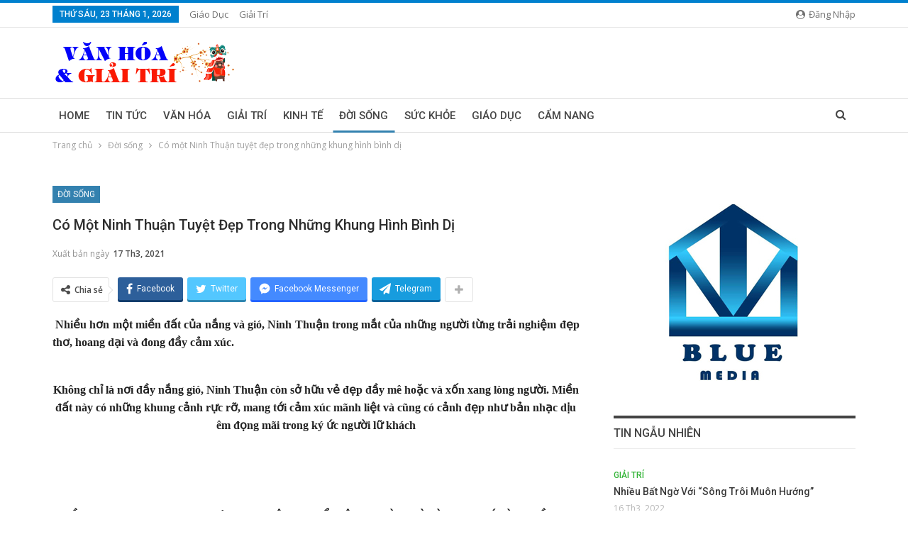

--- FILE ---
content_type: text/html; charset=UTF-8
request_url: https://vanhoavagiaitri.com/co-mot-ninh-thuan-tuyet-dep-trong-nhung-khung-hinh-binh-di.html
body_size: 19029
content:
	<!DOCTYPE html>
		<!--[if IE 8]>
	<html class="ie ie8" lang="vi"> <![endif]-->
	<!--[if IE 9]>
	<html class="ie ie9" lang="vi"> <![endif]-->
	<!--[if gt IE 9]><!-->
<html lang="vi"> <!--<![endif]-->
	<head>
				<meta charset="UTF-8">
		<meta http-equiv="X-UA-Compatible" content="IE=edge">
		<meta name="viewport" content="width=device-width, initial-scale=1.0">
		<link rel="pingback" href="https://vanhoavagiaitri.com/xmlrpc.php"/>

		<title>Có một Ninh Thuận tuyệt đẹp trong những khung hình bình dị &#8211; Văn Hóa &amp; Giải Trí</title>
<meta name='robots' content='max-image-preview:large' />
	<style>img:is([sizes="auto" i], [sizes^="auto," i]) { contain-intrinsic-size: 3000px 1500px }</style>
	
<!-- Better Open Graph, Schema.org & Twitter Integration -->
<meta property="og:locale" content="vi"/>
<meta property="og:site_name" content="Văn Hóa &amp; Giải Trí"/>
<meta property="og:url" content="https://vanhoavagiaitri.com/co-mot-ninh-thuan-tuyet-dep-trong-nhung-khung-hinh-binh-di.html"/>
<meta property="og:title" content="Có một Ninh Thuận tuyệt đẹp trong những khung hình bình dị"/>
<meta property="og:image" content="https://media.vov.vn/uploaded/cizotokek8ly8uzveukg/2020_05_28/1_UHTC.jpg"/>
<meta property="article:section" content="Đời sống"/>
<meta property="og:description" content=" Nhiều hơn một miền đất của nắng và gió, Ninh Thuận trong mắt của những người từng trải nghiệm đẹp thơ, hoang dại và đong đầy cảm xúc.Không chỉ là nơi đầy nắng gió, Ninh Thuận còn sở hữu vẻ đẹp đầy mê hoặc và xốn xang lòng người. Miền đất này có nhữn"/>
<meta property="og:type" content="article"/>
<meta name="twitter:card" content="summary"/>
<meta name="twitter:url" content="https://vanhoavagiaitri.com/co-mot-ninh-thuan-tuyet-dep-trong-nhung-khung-hinh-binh-di.html"/>
<meta name="twitter:title" content="Có một Ninh Thuận tuyệt đẹp trong những khung hình bình dị"/>
<meta name="twitter:description" content=" Nhiều hơn một miền đất của nắng và gió, Ninh Thuận trong mắt của những người từng trải nghiệm đẹp thơ, hoang dại và đong đầy cảm xúc.Không chỉ là nơi đầy nắng gió, Ninh Thuận còn sở hữu vẻ đẹp đầy mê hoặc và xốn xang lòng người. Miền đất này có nhữn"/>
<meta name="twitter:image" content="https://media.vov.vn/uploaded/cizotokek8ly8uzveukg/2020_05_28/1_UHTC.jpg"/>
<!-- / Better Open Graph, Schema.org & Twitter Integration. -->
<link rel='dns-prefetch' href='//fonts.googleapis.com' />
<link rel="alternate" type="application/rss+xml" title="Dòng thông tin Văn Hóa &amp; Giải Trí &raquo;" href="https://vanhoavagiaitri.com/feed" />
<link rel="alternate" type="application/rss+xml" title="Văn Hóa &amp; Giải Trí &raquo; Dòng bình luận" href="https://vanhoavagiaitri.com/comments/feed" />
<link rel="alternate" type="application/rss+xml" title="Văn Hóa &amp; Giải Trí &raquo; Có một Ninh Thuận tuyệt đẹp trong những khung hình bình dị Dòng bình luận" href="https://vanhoavagiaitri.com/co-mot-ninh-thuan-tuyet-dep-trong-nhung-khung-hinh-binh-di.html/feed" />
<script type="text/javascript">
/* <![CDATA[ */
window._wpemojiSettings = {"baseUrl":"https:\/\/s.w.org\/images\/core\/emoji\/16.0.1\/72x72\/","ext":".png","svgUrl":"https:\/\/s.w.org\/images\/core\/emoji\/16.0.1\/svg\/","svgExt":".svg","source":{"concatemoji":"https:\/\/vanhoavagiaitri.com\/wp-includes\/js\/wp-emoji-release.min.js?ver=6.8.3"}};
/*! This file is auto-generated */
!function(s,n){var o,i,e;function c(e){try{var t={supportTests:e,timestamp:(new Date).valueOf()};sessionStorage.setItem(o,JSON.stringify(t))}catch(e){}}function p(e,t,n){e.clearRect(0,0,e.canvas.width,e.canvas.height),e.fillText(t,0,0);var t=new Uint32Array(e.getImageData(0,0,e.canvas.width,e.canvas.height).data),a=(e.clearRect(0,0,e.canvas.width,e.canvas.height),e.fillText(n,0,0),new Uint32Array(e.getImageData(0,0,e.canvas.width,e.canvas.height).data));return t.every(function(e,t){return e===a[t]})}function u(e,t){e.clearRect(0,0,e.canvas.width,e.canvas.height),e.fillText(t,0,0);for(var n=e.getImageData(16,16,1,1),a=0;a<n.data.length;a++)if(0!==n.data[a])return!1;return!0}function f(e,t,n,a){switch(t){case"flag":return n(e,"\ud83c\udff3\ufe0f\u200d\u26a7\ufe0f","\ud83c\udff3\ufe0f\u200b\u26a7\ufe0f")?!1:!n(e,"\ud83c\udde8\ud83c\uddf6","\ud83c\udde8\u200b\ud83c\uddf6")&&!n(e,"\ud83c\udff4\udb40\udc67\udb40\udc62\udb40\udc65\udb40\udc6e\udb40\udc67\udb40\udc7f","\ud83c\udff4\u200b\udb40\udc67\u200b\udb40\udc62\u200b\udb40\udc65\u200b\udb40\udc6e\u200b\udb40\udc67\u200b\udb40\udc7f");case"emoji":return!a(e,"\ud83e\udedf")}return!1}function g(e,t,n,a){var r="undefined"!=typeof WorkerGlobalScope&&self instanceof WorkerGlobalScope?new OffscreenCanvas(300,150):s.createElement("canvas"),o=r.getContext("2d",{willReadFrequently:!0}),i=(o.textBaseline="top",o.font="600 32px Arial",{});return e.forEach(function(e){i[e]=t(o,e,n,a)}),i}function t(e){var t=s.createElement("script");t.src=e,t.defer=!0,s.head.appendChild(t)}"undefined"!=typeof Promise&&(o="wpEmojiSettingsSupports",i=["flag","emoji"],n.supports={everything:!0,everythingExceptFlag:!0},e=new Promise(function(e){s.addEventListener("DOMContentLoaded",e,{once:!0})}),new Promise(function(t){var n=function(){try{var e=JSON.parse(sessionStorage.getItem(o));if("object"==typeof e&&"number"==typeof e.timestamp&&(new Date).valueOf()<e.timestamp+604800&&"object"==typeof e.supportTests)return e.supportTests}catch(e){}return null}();if(!n){if("undefined"!=typeof Worker&&"undefined"!=typeof OffscreenCanvas&&"undefined"!=typeof URL&&URL.createObjectURL&&"undefined"!=typeof Blob)try{var e="postMessage("+g.toString()+"("+[JSON.stringify(i),f.toString(),p.toString(),u.toString()].join(",")+"));",a=new Blob([e],{type:"text/javascript"}),r=new Worker(URL.createObjectURL(a),{name:"wpTestEmojiSupports"});return void(r.onmessage=function(e){c(n=e.data),r.terminate(),t(n)})}catch(e){}c(n=g(i,f,p,u))}t(n)}).then(function(e){for(var t in e)n.supports[t]=e[t],n.supports.everything=n.supports.everything&&n.supports[t],"flag"!==t&&(n.supports.everythingExceptFlag=n.supports.everythingExceptFlag&&n.supports[t]);n.supports.everythingExceptFlag=n.supports.everythingExceptFlag&&!n.supports.flag,n.DOMReady=!1,n.readyCallback=function(){n.DOMReady=!0}}).then(function(){return e}).then(function(){var e;n.supports.everything||(n.readyCallback(),(e=n.source||{}).concatemoji?t(e.concatemoji):e.wpemoji&&e.twemoji&&(t(e.twemoji),t(e.wpemoji)))}))}((window,document),window._wpemojiSettings);
/* ]]> */
</script>
<style id='wp-emoji-styles-inline-css' type='text/css'>

	img.wp-smiley, img.emoji {
		display: inline !important;
		border: none !important;
		box-shadow: none !important;
		height: 1em !important;
		width: 1em !important;
		margin: 0 0.07em !important;
		vertical-align: -0.1em !important;
		background: none !important;
		padding: 0 !important;
	}
</style>
<link rel='stylesheet' id='wp-block-library-css' href='https://vanhoavagiaitri.com/wp-includes/css/dist/block-library/style.min.css?ver=6.8.3' type='text/css' media='all' />
<style id='classic-theme-styles-inline-css' type='text/css'>
/*! This file is auto-generated */
.wp-block-button__link{color:#fff;background-color:#32373c;border-radius:9999px;box-shadow:none;text-decoration:none;padding:calc(.667em + 2px) calc(1.333em + 2px);font-size:1.125em}.wp-block-file__button{background:#32373c;color:#fff;text-decoration:none}
</style>
<style id='global-styles-inline-css' type='text/css'>
:root{--wp--preset--aspect-ratio--square: 1;--wp--preset--aspect-ratio--4-3: 4/3;--wp--preset--aspect-ratio--3-4: 3/4;--wp--preset--aspect-ratio--3-2: 3/2;--wp--preset--aspect-ratio--2-3: 2/3;--wp--preset--aspect-ratio--16-9: 16/9;--wp--preset--aspect-ratio--9-16: 9/16;--wp--preset--color--black: #000000;--wp--preset--color--cyan-bluish-gray: #abb8c3;--wp--preset--color--white: #ffffff;--wp--preset--color--pale-pink: #f78da7;--wp--preset--color--vivid-red: #cf2e2e;--wp--preset--color--luminous-vivid-orange: #ff6900;--wp--preset--color--luminous-vivid-amber: #fcb900;--wp--preset--color--light-green-cyan: #7bdcb5;--wp--preset--color--vivid-green-cyan: #00d084;--wp--preset--color--pale-cyan-blue: #8ed1fc;--wp--preset--color--vivid-cyan-blue: #0693e3;--wp--preset--color--vivid-purple: #9b51e0;--wp--preset--gradient--vivid-cyan-blue-to-vivid-purple: linear-gradient(135deg,rgba(6,147,227,1) 0%,rgb(155,81,224) 100%);--wp--preset--gradient--light-green-cyan-to-vivid-green-cyan: linear-gradient(135deg,rgb(122,220,180) 0%,rgb(0,208,130) 100%);--wp--preset--gradient--luminous-vivid-amber-to-luminous-vivid-orange: linear-gradient(135deg,rgba(252,185,0,1) 0%,rgba(255,105,0,1) 100%);--wp--preset--gradient--luminous-vivid-orange-to-vivid-red: linear-gradient(135deg,rgba(255,105,0,1) 0%,rgb(207,46,46) 100%);--wp--preset--gradient--very-light-gray-to-cyan-bluish-gray: linear-gradient(135deg,rgb(238,238,238) 0%,rgb(169,184,195) 100%);--wp--preset--gradient--cool-to-warm-spectrum: linear-gradient(135deg,rgb(74,234,220) 0%,rgb(151,120,209) 20%,rgb(207,42,186) 40%,rgb(238,44,130) 60%,rgb(251,105,98) 80%,rgb(254,248,76) 100%);--wp--preset--gradient--blush-light-purple: linear-gradient(135deg,rgb(255,206,236) 0%,rgb(152,150,240) 100%);--wp--preset--gradient--blush-bordeaux: linear-gradient(135deg,rgb(254,205,165) 0%,rgb(254,45,45) 50%,rgb(107,0,62) 100%);--wp--preset--gradient--luminous-dusk: linear-gradient(135deg,rgb(255,203,112) 0%,rgb(199,81,192) 50%,rgb(65,88,208) 100%);--wp--preset--gradient--pale-ocean: linear-gradient(135deg,rgb(255,245,203) 0%,rgb(182,227,212) 50%,rgb(51,167,181) 100%);--wp--preset--gradient--electric-grass: linear-gradient(135deg,rgb(202,248,128) 0%,rgb(113,206,126) 100%);--wp--preset--gradient--midnight: linear-gradient(135deg,rgb(2,3,129) 0%,rgb(40,116,252) 100%);--wp--preset--font-size--small: 13px;--wp--preset--font-size--medium: 20px;--wp--preset--font-size--large: 36px;--wp--preset--font-size--x-large: 42px;--wp--preset--spacing--20: 0.44rem;--wp--preset--spacing--30: 0.67rem;--wp--preset--spacing--40: 1rem;--wp--preset--spacing--50: 1.5rem;--wp--preset--spacing--60: 2.25rem;--wp--preset--spacing--70: 3.38rem;--wp--preset--spacing--80: 5.06rem;--wp--preset--shadow--natural: 6px 6px 9px rgba(0, 0, 0, 0.2);--wp--preset--shadow--deep: 12px 12px 50px rgba(0, 0, 0, 0.4);--wp--preset--shadow--sharp: 6px 6px 0px rgba(0, 0, 0, 0.2);--wp--preset--shadow--outlined: 6px 6px 0px -3px rgba(255, 255, 255, 1), 6px 6px rgba(0, 0, 0, 1);--wp--preset--shadow--crisp: 6px 6px 0px rgba(0, 0, 0, 1);}:where(.is-layout-flex){gap: 0.5em;}:where(.is-layout-grid){gap: 0.5em;}body .is-layout-flex{display: flex;}.is-layout-flex{flex-wrap: wrap;align-items: center;}.is-layout-flex > :is(*, div){margin: 0;}body .is-layout-grid{display: grid;}.is-layout-grid > :is(*, div){margin: 0;}:where(.wp-block-columns.is-layout-flex){gap: 2em;}:where(.wp-block-columns.is-layout-grid){gap: 2em;}:where(.wp-block-post-template.is-layout-flex){gap: 1.25em;}:where(.wp-block-post-template.is-layout-grid){gap: 1.25em;}.has-black-color{color: var(--wp--preset--color--black) !important;}.has-cyan-bluish-gray-color{color: var(--wp--preset--color--cyan-bluish-gray) !important;}.has-white-color{color: var(--wp--preset--color--white) !important;}.has-pale-pink-color{color: var(--wp--preset--color--pale-pink) !important;}.has-vivid-red-color{color: var(--wp--preset--color--vivid-red) !important;}.has-luminous-vivid-orange-color{color: var(--wp--preset--color--luminous-vivid-orange) !important;}.has-luminous-vivid-amber-color{color: var(--wp--preset--color--luminous-vivid-amber) !important;}.has-light-green-cyan-color{color: var(--wp--preset--color--light-green-cyan) !important;}.has-vivid-green-cyan-color{color: var(--wp--preset--color--vivid-green-cyan) !important;}.has-pale-cyan-blue-color{color: var(--wp--preset--color--pale-cyan-blue) !important;}.has-vivid-cyan-blue-color{color: var(--wp--preset--color--vivid-cyan-blue) !important;}.has-vivid-purple-color{color: var(--wp--preset--color--vivid-purple) !important;}.has-black-background-color{background-color: var(--wp--preset--color--black) !important;}.has-cyan-bluish-gray-background-color{background-color: var(--wp--preset--color--cyan-bluish-gray) !important;}.has-white-background-color{background-color: var(--wp--preset--color--white) !important;}.has-pale-pink-background-color{background-color: var(--wp--preset--color--pale-pink) !important;}.has-vivid-red-background-color{background-color: var(--wp--preset--color--vivid-red) !important;}.has-luminous-vivid-orange-background-color{background-color: var(--wp--preset--color--luminous-vivid-orange) !important;}.has-luminous-vivid-amber-background-color{background-color: var(--wp--preset--color--luminous-vivid-amber) !important;}.has-light-green-cyan-background-color{background-color: var(--wp--preset--color--light-green-cyan) !important;}.has-vivid-green-cyan-background-color{background-color: var(--wp--preset--color--vivid-green-cyan) !important;}.has-pale-cyan-blue-background-color{background-color: var(--wp--preset--color--pale-cyan-blue) !important;}.has-vivid-cyan-blue-background-color{background-color: var(--wp--preset--color--vivid-cyan-blue) !important;}.has-vivid-purple-background-color{background-color: var(--wp--preset--color--vivid-purple) !important;}.has-black-border-color{border-color: var(--wp--preset--color--black) !important;}.has-cyan-bluish-gray-border-color{border-color: var(--wp--preset--color--cyan-bluish-gray) !important;}.has-white-border-color{border-color: var(--wp--preset--color--white) !important;}.has-pale-pink-border-color{border-color: var(--wp--preset--color--pale-pink) !important;}.has-vivid-red-border-color{border-color: var(--wp--preset--color--vivid-red) !important;}.has-luminous-vivid-orange-border-color{border-color: var(--wp--preset--color--luminous-vivid-orange) !important;}.has-luminous-vivid-amber-border-color{border-color: var(--wp--preset--color--luminous-vivid-amber) !important;}.has-light-green-cyan-border-color{border-color: var(--wp--preset--color--light-green-cyan) !important;}.has-vivid-green-cyan-border-color{border-color: var(--wp--preset--color--vivid-green-cyan) !important;}.has-pale-cyan-blue-border-color{border-color: var(--wp--preset--color--pale-cyan-blue) !important;}.has-vivid-cyan-blue-border-color{border-color: var(--wp--preset--color--vivid-cyan-blue) !important;}.has-vivid-purple-border-color{border-color: var(--wp--preset--color--vivid-purple) !important;}.has-vivid-cyan-blue-to-vivid-purple-gradient-background{background: var(--wp--preset--gradient--vivid-cyan-blue-to-vivid-purple) !important;}.has-light-green-cyan-to-vivid-green-cyan-gradient-background{background: var(--wp--preset--gradient--light-green-cyan-to-vivid-green-cyan) !important;}.has-luminous-vivid-amber-to-luminous-vivid-orange-gradient-background{background: var(--wp--preset--gradient--luminous-vivid-amber-to-luminous-vivid-orange) !important;}.has-luminous-vivid-orange-to-vivid-red-gradient-background{background: var(--wp--preset--gradient--luminous-vivid-orange-to-vivid-red) !important;}.has-very-light-gray-to-cyan-bluish-gray-gradient-background{background: var(--wp--preset--gradient--very-light-gray-to-cyan-bluish-gray) !important;}.has-cool-to-warm-spectrum-gradient-background{background: var(--wp--preset--gradient--cool-to-warm-spectrum) !important;}.has-blush-light-purple-gradient-background{background: var(--wp--preset--gradient--blush-light-purple) !important;}.has-blush-bordeaux-gradient-background{background: var(--wp--preset--gradient--blush-bordeaux) !important;}.has-luminous-dusk-gradient-background{background: var(--wp--preset--gradient--luminous-dusk) !important;}.has-pale-ocean-gradient-background{background: var(--wp--preset--gradient--pale-ocean) !important;}.has-electric-grass-gradient-background{background: var(--wp--preset--gradient--electric-grass) !important;}.has-midnight-gradient-background{background: var(--wp--preset--gradient--midnight) !important;}.has-small-font-size{font-size: var(--wp--preset--font-size--small) !important;}.has-medium-font-size{font-size: var(--wp--preset--font-size--medium) !important;}.has-large-font-size{font-size: var(--wp--preset--font-size--large) !important;}.has-x-large-font-size{font-size: var(--wp--preset--font-size--x-large) !important;}
:where(.wp-block-post-template.is-layout-flex){gap: 1.25em;}:where(.wp-block-post-template.is-layout-grid){gap: 1.25em;}
:where(.wp-block-columns.is-layout-flex){gap: 2em;}:where(.wp-block-columns.is-layout-grid){gap: 2em;}
:root :where(.wp-block-pullquote){font-size: 1.5em;line-height: 1.6;}
</style>
<link rel='stylesheet' id='bf-slick-css' href='https://vanhoavagiaitri.com/wp-content/themes/publisher/includes/libs/better-framework/assets/css/slick.min.css?ver=3.11.7' type='text/css' media='all' />
<link rel='stylesheet' id='pretty-photo-css' href='https://vanhoavagiaitri.com/wp-content/themes/publisher/includes/libs/better-framework/assets/css/pretty-photo.min.css?ver=3.11.7' type='text/css' media='all' />
<link rel='stylesheet' id='bs-icons-css' href='https://vanhoavagiaitri.com/wp-content/themes/publisher/includes/libs/better-framework/assets/css/bs-icons.css?ver=3.11.7' type='text/css' media='all' />
<link rel='stylesheet' id='theme-libs-css' href='https://vanhoavagiaitri.com/wp-content/themes/publisher/css/theme-libs.min.css?ver=7.9.0' type='text/css' media='all' />
<link rel='stylesheet' id='fontawesome-css' href='https://vanhoavagiaitri.com/wp-content/themes/publisher/includes/libs/better-framework/assets/css/font-awesome.min.css?ver=3.11.7' type='text/css' media='all' />
<link rel='stylesheet' id='publisher-css' href='https://vanhoavagiaitri.com/wp-content/themes/publisher/style-7.9.0.min.css?ver=7.9.0' type='text/css' media='all' />
<link rel='stylesheet' id='publisher-child-css' href='https://vanhoavagiaitri.com/wp-content/themes/publisher-child/style.css?ver=1.0.0' type='text/css' media='all' />
<link rel='stylesheet' id='better-framework-main-fonts-css' href='https://fonts.googleapis.com/css?family=Open+Sans:400,600%7CRoboto:400,500,400italic&#038;display=swap' type='text/css' media='all' />
<link rel='stylesheet' id='publisher-theme-pure-magazine-css' href='https://vanhoavagiaitri.com/wp-content/themes/publisher/includes/styles/pure-magazine/style.min.css?ver=7.9.0' type='text/css' media='all' />
<script type="text/javascript" src="https://vanhoavagiaitri.com/wp-includes/js/jquery/jquery.min.js?ver=3.7.1" id="jquery-core-js"></script>
<script type="text/javascript" src="https://vanhoavagiaitri.com/wp-includes/js/jquery/jquery-migrate.min.js?ver=3.4.1" id="jquery-migrate-js"></script>
<script type="text/javascript" src="https://vanhoavagiaitri.com/wp-content/plugins/foxtool/link/index.js?ver=2.5.0" id="index-ft-js"></script>
<!--[if lt IE 9]>
<script type="text/javascript" src="https://vanhoavagiaitri.com/wp-content/themes/publisher/includes/libs/better-framework/assets/js/html5shiv.min.js?ver=3.11.7" id="bf-html5shiv-js"></script>
<![endif]-->
<!--[if lt IE 9]>
<script type="text/javascript" src="https://vanhoavagiaitri.com/wp-content/themes/publisher/includes/libs/better-framework/assets/js/respond.min.js?ver=3.11.7" id="bf-respond-js"></script>
<![endif]-->
<link rel="https://api.w.org/" href="https://vanhoavagiaitri.com/wp-json/" /><link rel="alternate" title="JSON" type="application/json" href="https://vanhoavagiaitri.com/wp-json/wp/v2/posts/8297" /><link rel="EditURI" type="application/rsd+xml" title="RSD" href="https://vanhoavagiaitri.com/xmlrpc.php?rsd" />
<meta name="generator" content="WordPress 6.8.3" />
<link rel="canonical" href="https://vanhoavagiaitri.com/co-mot-ninh-thuan-tuyet-dep-trong-nhung-khung-hinh-binh-di.html" />
<link rel='shortlink' href='https://vanhoavagiaitri.com/?p=8297' />
<link rel="alternate" title="oNhúng (JSON)" type="application/json+oembed" href="https://vanhoavagiaitri.com/wp-json/oembed/1.0/embed?url=https%3A%2F%2Fvanhoavagiaitri.com%2Fco-mot-ninh-thuan-tuyet-dep-trong-nhung-khung-hinh-binh-di.html" />
<link rel="alternate" title="oNhúng (XML)" type="text/xml+oembed" href="https://vanhoavagiaitri.com/wp-json/oembed/1.0/embed?url=https%3A%2F%2Fvanhoavagiaitri.com%2Fco-mot-ninh-thuan-tuyet-dep-trong-nhung-khung-hinh-binh-di.html&#038;format=xml" />
<meta name="generator" content="Powered by WPBakery Page Builder - drag and drop page builder for WordPress."/>
<script type="application/ld+json">{
    "@context": "http://schema.org/",
    "@type": "Organization",
    "@id": "#organization",
    "logo": {
        "@type": "ImageObject",
        "url": "https://vanhoavagiaitri.com/wp-content/uploads/2021/02/logo-vanhoagiaitri02.png"
    },
    "url": "https://vanhoavagiaitri.com/",
    "name": "V\u0103n H\u00f3a &amp; Gi\u1ea3i Tr\u00ed",
    "description": ""
}</script>
<script type="application/ld+json">{
    "@context": "http://schema.org/",
    "@type": "WebSite",
    "name": "V\u0103n H\u00f3a &amp; Gi\u1ea3i Tr\u00ed",
    "alternateName": "",
    "url": "https://vanhoavagiaitri.com/"
}</script>
<script type="application/ld+json">{
    "@context": "http://schema.org/",
    "@type": "BlogPosting",
    "headline": "C\u00f3 m\u1ed9t Ninh Thu\u1eadn tuy\u1ec7t \u0111\u1eb9p trong nh\u1eefng khung h\u00ecnh b\u00ecnh d\u1ecb",
    "description": "\u00a0Nhi\u1ec1u h\u01a1n m\u1ed9t mi\u1ec1n \u0111\u1ea5t c\u1ee7a n\u1eafng v\u00e0 gi\u00f3, Ninh Thu\u1eadn trong m\u1eaft c\u1ee7a nh\u1eefng ng\u01b0\u1eddi t\u1eebng tr\u1ea3i nghi\u1ec7m \u0111\u1eb9p th\u01a1, hoang d\u1ea1i v\u00e0 \u0111ong \u0111\u1ea7y c\u1ea3m x\u00fac.Kh\u00f4ng ch\u1ec9 l\u00e0 n\u01a1i \u0111\u1ea7y n\u1eafng gi\u00f3, Ninh Thu\u1eadn c\u00f2n s\u1edf h\u1eefu v\u1ebb \u0111\u1eb9p \u0111\u1ea7y m\u00ea ho\u1eb7c v\u00e0 x\u1ed1n xang l\u00f2ng ng\u01b0\u1eddi. Mi\u1ec1n \u0111\u1ea5t n\u00e0y c\u00f3 nh\u1eefn",
    "datePublished": "2021-03-17",
    "dateModified": "2021-03-17",
    "author": {
        "@type": "Person",
        "@id": "#person-LanAnh",
        "name": "Lan Anh"
    },
    "interactionStatistic": [
        {
            "@type": "InteractionCounter",
            "interactionType": "http://schema.org/CommentAction",
            "userInteractionCount": "0"
        }
    ],
    "publisher": {
        "@id": "#organization"
    },
    "mainEntityOfPage": "https://vanhoavagiaitri.com/co-mot-ninh-thuan-tuyet-dep-trong-nhung-khung-hinh-binh-di.html"
}</script>
<link rel='stylesheet' id='7.9.0-1764248320' href='https://vanhoavagiaitri.com/wp-content/bs-booster-cache/7ac06b0b50e21f11a515486cfef1be16.css' type='text/css' media='all' />
<link rel="icon" href="https://vanhoavagiaitri.com/wp-content/uploads/2021/02/cropped-favicon-vanhoavagiaitri-32x32.png" sizes="32x32" />
<link rel="icon" href="https://vanhoavagiaitri.com/wp-content/uploads/2021/02/cropped-favicon-vanhoavagiaitri-192x192.png" sizes="192x192" />
<link rel="apple-touch-icon" href="https://vanhoavagiaitri.com/wp-content/uploads/2021/02/cropped-favicon-vanhoavagiaitri-180x180.png" />
<meta name="msapplication-TileImage" content="https://vanhoavagiaitri.com/wp-content/uploads/2021/02/cropped-favicon-vanhoavagiaitri-270x270.png" />
<script async src="https://pagead2.googlesyndication.com/pagead/js/adsbygoogle.js?client=ca-pub-4489227307468191"
     crossorigin="anonymous"></script><noscript><style> .wpb_animate_when_almost_visible { opacity: 1; }</style></noscript>	</head>

<body class="wp-singular post-template-default single single-post postid-8297 single-format-standard wp-theme-publisher wp-child-theme-publisher-child bs-theme bs-publisher bs-publisher-pure-magazine active-light-box active-top-line ltr close-rh page-layout-2-col-right full-width active-sticky-sidebar main-menu-sticky active-ajax-search single-prim-cat-15 single-cat-15  wpb-js-composer js-comp-ver-6.5.0 vc_responsive bs-ll-d" dir="ltr">
		<div class="main-wrap content-main-wrap">
			<header id="header" class="site-header header-style-2 full-width" itemscope="itemscope" itemtype="https://schema.org/WPHeader">

		<section class="topbar topbar-style-1 hidden-xs hidden-xs">
	<div class="content-wrap">
		<div class="container">
			<div class="topbar-inner clearfix">

									<div class="section-links">
													<a class="topbar-sign-in "
							   data-toggle="modal" data-target="#bsLoginModal">
								<i class="fa fa-user-circle"></i> Đăng nhập							</a>

							<div class="modal sign-in-modal fade" id="bsLoginModal" tabindex="-1" role="dialog"
							     style="display: none">
								<div class="modal-dialog" role="document">
									<div class="modal-content">
											<span class="close-modal" data-dismiss="modal" aria-label="Close"><i
														class="fa fa-close"></i></span>
										<div class="modal-body">
											<div id="form_64412_" class="bs-shortcode bs-login-shortcode ">
		<div class="bs-login bs-type-login"  style="display:none">

					<div class="bs-login-panel bs-login-sign-panel bs-current-login-panel">
								<form name="loginform"
				      action="https://vanhoavagiaitri.com/wp-login.php" method="post">

					
					<div class="login-header">
						<span class="login-icon fa fa-user-circle main-color"></span>
						<p>Xin chào! Bạn đã đăng nhập thành công.</p>
					</div>
					
					<div class="login-field login-username">
						<input type="text" name="log" id="form_64412_user_login" class="input"
						       value="" size="20"
						       placeholder="Tên người dùng hoặc email..." required/>
					</div>

					<div class="login-field login-password">
						<input type="password" name="pwd" id="form_64412_user_pass"
						       class="input"
						       value="" size="20" placeholder="Mật khẩu..."
						       required/>
					</div>

					
					<div class="login-field">
						<a href="https://vanhoavagiaitri.com/wp-login.php?action=lostpassword&redirect_to=https%3A%2F%2Fvanhoavagiaitri.com%2Fco-mot-ninh-thuan-tuyet-dep-trong-nhung-khung-hinh-binh-di.html"
						   class="go-reset-panel">Quên mật khẩu?</a>

													<span class="login-remember">
							<input class="remember-checkbox" name="rememberme" type="checkbox"
							       id="form_64412_rememberme"
							       value="forever"  />
							<label class="remember-label">Nhớ tài khoản</label>
						</span>
											</div>

					
					<div class="login-field login-submit">
						<input type="submit" name="wp-submit"
						       class="button-primary login-btn"
						       value="Đăng nhập"/>
						<input type="hidden" name="redirect_to" value="https://vanhoavagiaitri.com/co-mot-ninh-thuan-tuyet-dep-trong-nhung-khung-hinh-binh-di.html"/>
					</div>

									</form>
			</div>

			<div class="bs-login-panel bs-login-reset-panel">

				<span class="go-login-panel"><i
							class="fa fa-angle-left"></i> Đăng nhập</span>

				<div class="bs-login-reset-panel-inner">
					<div class="login-header">
						<span class="login-icon fa fa-support"></span>
						<p>Khôi phục mật khẩu của bạn.</p>
						<p>Mật khẩu sẽ được gửi đến bạn bằng email.</p>
					</div>
										<form name="lostpasswordform" id="form_64412_lostpasswordform"
					      action="https://vanhoavagiaitri.com/wp-login.php?action=lostpassword"
					      method="post">

						<div class="login-field reset-username">
							<input type="text" name="user_login" class="input" value=""
							       placeholder="Tên người dùng hoặc email..."
							       required/>
						</div>

						
						<div class="login-field reset-submit">

							<input type="hidden" name="redirect_to" value=""/>
							<input type="submit" name="wp-submit" class="login-btn"
							       value="Gửi mật khẩu của tôi"/>

						</div>
					</form>
				</div>
			</div>
			</div>
	</div>
										</div>
									</div>
								</div>
							</div>
												</div>
				
				<div class="section-menu">
						<div id="menu-top" class="menu top-menu-wrapper" role="navigation" itemscope="itemscope" itemtype="https://schema.org/SiteNavigationElement">
		<nav class="top-menu-container">

			<ul id="top-navigation" class="top-menu menu clearfix bsm-pure">
									<li id="topbar-date" class="menu-item menu-item-date">
					<span
						class="topbar-date">Thứ Sáu, 23 Tháng 1, 2026</span>
					</li>
					<li id="menu-item-102" class="menu-item menu-item-type-taxonomy menu-item-object-category menu-term-10 better-anim-fade menu-item-102"><a href="https://vanhoavagiaitri.com/category/giao-duc">Giáo dục</a></li>
<li id="menu-item-103" class="menu-item menu-item-type-taxonomy menu-item-object-category menu-term-5 better-anim-fade menu-item-103"><a href="https://vanhoavagiaitri.com/category/giai-tri">Giải trí</a></li>
			</ul>

		</nav>
	</div>
				</div>
			</div>
		</div>
	</div>
</section>
		<div class="header-inner">
			<div class="content-wrap">
				<div class="container">
					<div class="row">
						<div class="row-height">
							<div class="logo-col col-xs-12">
								<div class="col-inside">
									<div id="site-branding" class="site-branding">
	<p  id="site-title" class="logo h1 img-logo">
	<a href="https://vanhoavagiaitri.com/" itemprop="url" rel="home">
					<img id="site-logo" src="https://vanhoavagiaitri.com/wp-content/uploads/2021/02/logo-vanhoagiaitri02.png"
			     alt="Văn Hóa &amp; Giải Trí"  data-bsrjs="https://vanhoavagiaitri.com/wp-content/uploads/2021/02/logo-vanhoagiaitri02.png"  />

			<span class="site-title">Văn Hóa & Giải Trí - </span>
				</a>
</p>
</div><!-- .site-branding -->
								</div>
							</div>
													</div>
					</div>
				</div>
			</div>
		</div>

		<div id="menu-main" class="menu main-menu-wrapper show-search-item menu-actions-btn-width-1" role="navigation" itemscope="itemscope" itemtype="https://schema.org/SiteNavigationElement">
	<div class="main-menu-inner">
		<div class="content-wrap">
			<div class="container">

				<nav class="main-menu-container">
					<ul id="main-navigation" class="main-menu menu bsm-pure clearfix">
						<li id="menu-item-97" class="menu-item menu-item-type-post_type menu-item-object-page menu-item-home better-anim-fade menu-item-97"><a href="https://vanhoavagiaitri.com/">Home</a></li>
<li id="menu-item-121" class="menu-item menu-item-type-taxonomy menu-item-object-category menu-term-1 better-anim-fade menu-item-121"><a href="https://vanhoavagiaitri.com/category/tin-tuc">Tin tức</a></li>
<li id="menu-item-122" class="menu-item menu-item-type-taxonomy menu-item-object-category menu-term-2 better-anim-fade menu-item-122"><a href="https://vanhoavagiaitri.com/category/van-hoa">Văn hóa</a></li>
<li id="menu-item-118" class="menu-item menu-item-type-taxonomy menu-item-object-category menu-term-5 better-anim-fade menu-item-118"><a href="https://vanhoavagiaitri.com/category/giai-tri">Giải trí</a></li>
<li id="menu-item-123" class="menu-item menu-item-type-taxonomy menu-item-object-category menu-term-22 better-anim-fade menu-item-123"><a href="https://vanhoavagiaitri.com/category/kinh-te">Kinh tế</a></li>
<li id="menu-item-117" class="menu-item menu-item-type-taxonomy menu-item-object-category current-post-ancestor current-menu-parent current-post-parent menu-term-15 better-anim-fade menu-item-117"><a href="https://vanhoavagiaitri.com/category/doi-song">Đời sống</a></li>
<li id="menu-item-120" class="menu-item menu-item-type-taxonomy menu-item-object-category menu-term-13 better-anim-fade menu-item-120"><a href="https://vanhoavagiaitri.com/category/suc-khoe">Sức khỏe</a></li>
<li id="menu-item-119" class="menu-item menu-item-type-taxonomy menu-item-object-category menu-term-10 better-anim-fade menu-item-119"><a href="https://vanhoavagiaitri.com/category/giao-duc">Giáo dục</a></li>
<li id="menu-item-116" class="menu-item menu-item-type-taxonomy menu-item-object-category menu-term-16 better-anim-fade menu-item-116"><a href="https://vanhoavagiaitri.com/category/cam-nang">Cẩm nang</a></li>
					</ul><!-- #main-navigation -->
											<div class="menu-action-buttons width-1">
															<div class="search-container close">
									<span class="search-handler"><i class="fa fa-search"></i></span>

									<div class="search-box clearfix">
										<form role="search" method="get" class="search-form clearfix" action="https://vanhoavagiaitri.com">
	<input type="search" class="search-field"
	       placeholder="Tìm kiếm..."
	       value="" name="s"
	       title="Tìm kiếm:"
	       autocomplete="off">
	<input type="submit" class="search-submit" value="Tìm kiếm">
</form><!-- .search-form -->
									</div>
								</div>
														</div>
										</nav><!-- .main-menu-container -->

			</div>
		</div>
	</div>
</div><!-- .menu -->
	</header><!-- .header -->
	<div class="rh-header clearfix light deferred-block-exclude">
		<div class="rh-container clearfix">

			<div class="menu-container close">
				<span class="menu-handler"><span class="lines"></span></span>
			</div><!-- .menu-container -->

			<div class="logo-container rh-img-logo">
				<a href="https://vanhoavagiaitri.com/" itemprop="url" rel="home">
											<img src="https://vanhoavagiaitri.com/wp-content/uploads/2021/02/logo-vanhoagiaitri02.png"
						     alt="Văn Hóa &amp; Giải Trí"  data-bsrjs="https://vanhoavagiaitri.com/wp-content/uploads/2021/02/logo-vanhoagiaitri02.png"  />				</a>
			</div><!-- .logo-container -->
		</div><!-- .rh-container -->
	</div><!-- .rh-header -->
<nav role="navigation" aria-label="Breadcrumbs" class="bf-breadcrumb clearfix bc-top-style"><div class="container bf-breadcrumb-container"><ul class="bf-breadcrumb-items" itemscope itemtype="http://schema.org/BreadcrumbList"><meta name="numberOfItems" content="3" /><meta name="itemListOrder" content="Ascending" /><li itemprop="itemListElement" itemscope itemtype="http://schema.org/ListItem" class="bf-breadcrumb-item bf-breadcrumb-begin"><a itemprop="item" href="https://vanhoavagiaitri.com" rel="home"><span itemprop="name">Trang chủ</span></a><meta itemprop="position" content="1" /></li><li itemprop="itemListElement" itemscope itemtype="http://schema.org/ListItem" class="bf-breadcrumb-item"><a itemprop="item" href="https://vanhoavagiaitri.com/category/doi-song" ><span itemprop="name">Đời sống</span></a><meta itemprop="position" content="2" /></li><li itemprop="itemListElement" itemscope itemtype="http://schema.org/ListItem" class="bf-breadcrumb-item bf-breadcrumb-end"><span itemprop="name">Có một Ninh Thuận tuyệt đẹp trong những khung hình bình dị</span><meta itemprop="item" content="https://vanhoavagiaitri.com/co-mot-ninh-thuan-tuyet-dep-trong-nhung-khung-hinh-binh-di.html"/><meta itemprop="position" content="3" /></li></ul></div></nav><div class="content-wrap">
		<main id="content" class="content-container">

		<div class="container layout-2-col layout-2-col-1 layout-right-sidebar layout-bc-before post-template-10">

			<div class="row main-section">
										<div class="col-sm-8 content-column">
							<div class="single-container">
																<article id="post-8297" class="post-8297 post type-post status-publish format-standard  category-doi-song single-post-content">
									<div class="single-featured"><img  src="https://media.vov.vn/uploaded/cizotokek8ly8uzveukg/2020_05_28/1_UHTC.jpg" width="" height="" alt=""></div>
																		<div class="post-header-inner">
										<div class="post-header-title">
											<div class="term-badges floated"><span class="term-badge term-15"><a href="https://vanhoavagiaitri.com/category/doi-song">Đời sống</a></span></div>											<h1 class="single-post-title">
												<span class="post-title" itemprop="headline">Có một Ninh Thuận tuyệt đẹp trong những khung hình bình dị</span>
											</h1>
											<div class="post-meta single-post-meta">
				<span class="time"><time class="post-published updated"
			                         datetime="2021-03-17T12:14:00+07:00">Xuất bản ngày <b> 17 Th3, 2021</b></time></span>
			</div>
										</div>
									</div>
											<div class="post-share single-post-share top-share clearfix style-3">
			<div class="post-share-btn-group">
							</div>
						<div class="share-handler-wrap ">
				<span class="share-handler post-share-btn rank-default">
					<i class="bf-icon  fa fa-share-alt"></i>						<b class="text">Chia sẻ</b>
										</span>
				<span class="social-item facebook has-title"><a href="https://www.facebook.com/sharer.php?u=https%3A%2F%2Fvanhoavagiaitri.com%2Fco-mot-ninh-thuan-tuyet-dep-trong-nhung-khung-hinh-binh-di.html" target="_blank" rel="nofollow noreferrer" class="bs-button-el" onclick="window.open(this.href, 'share-facebook','left=50,top=50,width=600,height=320,toolbar=0'); return false;"><span class="icon"><i class="bf-icon fa fa-facebook"></i></span><span class="item-title">Facebook</span></a></span><span class="social-item twitter has-title"><a href="https://twitter.com/share?text=Có một Ninh Thuận tuyệt đẹp trong những khung hình bình dị&url=https%3A%2F%2Fvanhoavagiaitri.com%2Fco-mot-ninh-thuan-tuyet-dep-trong-nhung-khung-hinh-binh-di.html" target="_blank" rel="nofollow noreferrer" class="bs-button-el" onclick="window.open(this.href, 'share-twitter','left=50,top=50,width=600,height=320,toolbar=0'); return false;"><span class="icon"><i class="bf-icon fa fa-twitter"></i></span><span class="item-title">Twitter</span></a></span><span class="social-item facebook-messenger has-title"><a href="https://www.facebook.com/dialog/send?link=https%3A%2F%2Fvanhoavagiaitri.com%2Fco-mot-ninh-thuan-tuyet-dep-trong-nhung-khung-hinh-binh-di.html&app_id=521270401588372&redirect_uri=https%3A%2F%2Fvanhoavagiaitri.com%2Fco-mot-ninh-thuan-tuyet-dep-trong-nhung-khung-hinh-binh-di.html" target="_blank" rel="nofollow noreferrer" class="bs-button-el" onclick="window.open(this.href, 'share-facebook-messenger','left=50,top=50,width=600,height=320,toolbar=0'); return false;"><span class="icon"><i class="bf-icon bsfi-facebook-messenger"></i></span><span class="item-title">Facebook Messenger</span></a></span><span class="social-item telegram has-title"><a href="https://telegram.me/share/url?url=https%3A%2F%2Fvanhoavagiaitri.com%2Fco-mot-ninh-thuan-tuyet-dep-trong-nhung-khung-hinh-binh-di.html&text=Có một Ninh Thuận tuyệt đẹp trong những khung hình bình dị" target="_blank" rel="nofollow noreferrer" class="bs-button-el" onclick="window.open(this.href, 'share-telegram','left=50,top=50,width=600,height=320,toolbar=0'); return false;"><span class="icon"><i class="bf-icon fa fa-send"></i></span><span class="item-title">Telegram</span></a></span><span class="social-item print has-title"><a href="#" target="_blank" rel="nofollow noreferrer" class="bs-button-el" ><span class="icon"><i class="bf-icon fa fa-print"></i></span><span class="item-title">In</span></a></span></div>		</div>
											<div class="entry-content clearfix single-post-content">
										<div class="Detail_Summary">
<p style="text-align: justify;"><strong><span style="font-family: 'times new roman', times, serif; font-size: 16px;"> Nhiều hơn một miền đất của nắng và gió, Ninh Thuận trong mắt của những người từng trải nghiệm đẹp thơ, hoang dại và đong đầy cảm xúc.</span></strong></p>
</div>
<div class="main_content">
<p style="text-align: center;"><span style="font-family: 'times new roman', times, serif; font-size: 16px;"><img decoding="async" src="https://media.vov.vn/uploaded/cizotokek8ly8uzveukg/2020_05_28/1_UHTC.jpg" /></span></p>
<p style="text-align: center;"><span style="font-family: 'times new roman', times, serif; font-size: 16px;"><strong>Không chỉ là nơi đầy nắng gió, Ninh Thuận còn sở hữu vẻ đẹp đầy mê hoặc và xốn xang lòng người. Miền đất này có những khung cảnh rực rỡ, mang tới cảm xúc mãnh liệt và cũng có cảnh đẹp như bản nhạc dịu êm đọng mãi trong ký ức người lữ khách</strong></span></p>
<p style="text-align: center;"><span style="font-family: 'times new roman', times, serif; font-size: 16px;"><img decoding="async" src="https://media.vov.vn/uploaded/cizotokek8ly8uzveukg/2020_05_28/2_YMDN.jpg" /></span></p>
<p style="text-align: center;"><span style="font-family: 'times new roman', times, serif; font-size: 16px;"><img decoding="async" src="https://media.vov.vn/uploaded/cizotokek8ly8uzveukg/2020_05_28/3_QDIN.jpg" /></span></p>
<p style="text-align: center;"><span style="font-family: 'times new roman', times, serif; font-size: 16px;"><strong>Đồi cát Nam Cương mang nét riêng khác biệt, thay đổi diện mạo từng giờ, từng ngày với từng triền cát trải dài, uốn lượn đường cong tuyệt mỹ của thiên nhiên</strong></span></p>
<p style="text-align: center;"><span style="font-family: 'times new roman', times, serif; font-size: 16px;"><img decoding="async" src="https://media.vov.vn/uploaded/cizotokek8ly8uzveukg/2020_05_28/5_WEJV.jpg" /><strong>Bình dị hơn, nhưng không kém phần quyến rũ là khoảng trời bao la nơi cánh đồng quạt gió Đầm Nại hay Mũi Đinh</strong></span></p>
<p style="text-align: center;"><span style="font-family: 'times new roman', times, serif; font-size: 16px;"><img decoding="async" src="https://media.vov.vn/uploaded/cizotokek8ly8uzveukg/2020_05_28/6_CVTG.jpg" /></span></p>
<p style="text-align: center;"><span style="font-family: 'times new roman', times, serif; font-size: 16px;"><strong>Sắc xanh mơn mởn giữa miền đất nắng gió khô cằn toát lên sức sống mãnh liệt của dải đất miền Trung</strong></span></p>
<p style="text-align: center;"><span style="font-family: 'times new roman', times, serif; font-size: 16px;"><img decoding="async" src="https://media.vov.vn/uploaded/cizotokek8ly8uzveukg/2020_05_28/7_GWGH.jpg" /></span></p>
<p style="text-align: center;"><span style="font-family: 'times new roman', times, serif; font-size: 16px;"><img decoding="async" src="https://media.vov.vn/uploaded/cizotokek8ly8uzveukg/2020_05_28/9_XXUW.jpg" /></span></p>
<p style="text-align: center;"><span style="font-family: 'times new roman', times, serif; font-size: 16px;"><strong>Cung đường ven biển đến vịnh Vĩnh Hy lại mang nét đẹp nên thơ khác. Một bên là biển xanh biếc, bên kia là vách núi đá vôi sừng sững, cung đường dẫn lối du khách về chốn thiên nhiên đẹp ngỡ ngàng</strong></span></p>
<p style="text-align: center;"><span style="font-family: 'times new roman', times, serif; font-size: 16px;"><img decoding="async" src="https://media.vov.vn/uploaded/cizotokek8ly8uzveukg/2020_05_28/10_QBEU.jpg" /></span></p>
<p style="text-align: center;"><span style="font-family: 'times new roman', times, serif; font-size: 16px;"><img decoding="async" src="https://media.vov.vn/uploaded/cizotokek8ly8uzveukg/2020_05_28/11_WEGJ.jpg" /></span></p>
<p style="text-align: center;"><span style="font-family: 'times new roman', times, serif; font-size: 16px;"><img decoding="async" src="https://media.vov.vn/uploaded/cizotokek8ly8uzveukg/2020_05_28/12_CDMA.jpg" /></span></p>
<p style="text-align: center;"><span style="font-family: 'times new roman', times, serif; font-size: 16px;"><img decoding="async" src="https://media.vov.vn/uploaded/cizotokek8ly8uzveukg/2020_05_28/13_GPVD.jpg" /></span></p>
<p style="text-align: center;"><span style="font-family: 'times new roman', times, serif; font-size: 16px;"><img decoding="async" src="https://media.vov.vn/uploaded/cizotokek8ly8uzveukg/2020_05_28/15_NMVC.jpg" /></span></p>
<p style="text-align: center;"><span style="font-family: 'times new roman', times, serif; font-size: 16px;"><img decoding="async" src="https://media.vov.vn/uploaded/cizotokek8ly8uzveukg/2020_05_28/16_GWKV.jpg" /></span></p>
<p style="text-align: center;"><span style="font-family: 'times new roman', times, serif; font-size: 16px;"><img decoding="async" src="https://media.vov.vn/uploaded/cizotokek8ly8uzveukg/2020_05_28/17_JJQP.jpg" /></span></p>
<p style="text-align: center;"><span style="font-family: 'times new roman', times, serif; font-size: 16px;"><img decoding="async" src="https://media.vov.vn/uploaded/cizotokek8ly8uzveukg/2020_05_28/18_WPMV.jpg" /></span></p>
<p style="text-align: center;"><span style="font-family: 'times new roman', times, serif; font-size: 16px;"><img decoding="async" src="https://media.vov.vn/uploaded/cizotokek8ly8uzveukg/2020_05_28/19_ZPZX.jpg" /></span></p>
<p style="text-align: center;"><span style="font-family: 'times new roman', times, serif; font-size: 16px;"><img decoding="async" src="https://media.vov.vn/uploaded/cizotokek8ly8uzveukg/2020_05_28/20_OKEC.jpg" /></span></p>
<p style="text-align: center;"><span style="font-family: 'times new roman', times, serif; font-size: 16px;"><strong>Ẩn hiện giữa nét yêu kiều của thiên nhiên nguyên sơ là hình ảnh người dân lao động lam lũ, bình dị</strong></span></p>
<p style="text-align: center;"><span style="font-family: 'times new roman', times, serif; font-size: 16px;"><img decoding="async" src="https://media.vov.vn/uploaded/cizotokek8ly8uzveukg/2020_05_28/22_ZQCG.jpg" /></span></p>
<p style="text-align: center;"><span style="font-family: 'times new roman', times, serif; font-size: 16px;"><strong>Trên những con đường ven biển Ninh Thuận, bạn dễ dàng nhận ra vị mằn mặn trước khi trông thấy các đồng muối dài bất tận</strong></span></p>
<p style="text-align: center;"><span style="font-family: 'times new roman', times, serif; font-size: 16px;"><img decoding="async" src="https://media.vov.vn/uploaded/cizotokek8ly8uzveukg/2020_05_28/23_BUIE.jpg" /><strong>Vào mùa cá cơm từ tháng 3 đến tháng 8, người dân ở làng biển Mỹ Tân lại tất bật với nghề cá hấp</strong></span></p>
<p style="text-align: center;"><span style="font-family: 'times new roman', times, serif; font-size: 16px;"><img decoding="async" src="https://media.vov.vn/uploaded/cizotokek8ly8uzveukg/2020_05_28/25_UKAS.jpg" /><strong>Qua bàn tay của những ngư dân tần tảo, món cá cơm hấp mang hương vị biển trở thành món quà Ninh Thuận được du khách mang về muôn nơi</strong></span></p>
<p style="text-align: center;"><span style="font-family: 'times new roman', times, serif; font-size: 16px;"><img decoding="async" src="https://media.vov.vn/uploaded/cizotokek8ly8uzveukg/2020_05_28/26_NWEQ.jpg" /></span></p>
<p style="text-align: center;"><span style="font-family: 'times new roman', times, serif; font-size: 16px;"><img decoding="async" src="https://media.vov.vn/uploaded/cizotokek8ly8uzveukg/2020_05_28/27_DZEG.jpg" /></span></p>
<p style="text-align: center;"><span style="font-family: 'times new roman', times, serif; font-size: 16px;"><img decoding="async" src="https://media.vov.vn/uploaded/cizotokek8ly8uzveukg/2020_05_28/28_RXKC.jpg" /></span></p>
<p style="text-align: center;"><span style="font-family: 'times new roman', times, serif; font-size: 16px;"><img decoding="async" src="https://media.vov.vn/uploaded/cizotokek8ly8uzveukg/2020_05_28/29_ISRA.jpg" /></span></p>
<p style="text-align: center;"><span style="font-family: 'times new roman', times, serif; font-size: 16px;"><img decoding="async" src="https://media.vov.vn/uploaded/cizotokek8ly8uzveukg/2020_05_28/30_VWVS.jpg" /><strong>Cảnh hoàng hôn kỳ ảo thấm đẫm hương vị lao động giữa Đầm Nại mênh mang sóng nước cũng là bức tranh in sâu trong ký ức của người lữ khách</strong></span></p>
</div>
									</div>
											<div class="post-share single-post-share bottom-share clearfix style-3">
			<div class="post-share-btn-group">
							</div>
						<div class="share-handler-wrap ">
				<span class="share-handler post-share-btn rank-default">
					<i class="bf-icon  fa fa-share-alt"></i>						<b class="text">Chia sẻ</b>
										</span>
				<span class="social-item facebook has-title"><a href="https://www.facebook.com/sharer.php?u=https%3A%2F%2Fvanhoavagiaitri.com%2Fco-mot-ninh-thuan-tuyet-dep-trong-nhung-khung-hinh-binh-di.html" target="_blank" rel="nofollow noreferrer" class="bs-button-el" onclick="window.open(this.href, 'share-facebook','left=50,top=50,width=600,height=320,toolbar=0'); return false;"><span class="icon"><i class="bf-icon fa fa-facebook"></i></span><span class="item-title">Facebook</span></a></span><span class="social-item twitter has-title"><a href="https://twitter.com/share?text=Có một Ninh Thuận tuyệt đẹp trong những khung hình bình dị&url=https%3A%2F%2Fvanhoavagiaitri.com%2Fco-mot-ninh-thuan-tuyet-dep-trong-nhung-khung-hinh-binh-di.html" target="_blank" rel="nofollow noreferrer" class="bs-button-el" onclick="window.open(this.href, 'share-twitter','left=50,top=50,width=600,height=320,toolbar=0'); return false;"><span class="icon"><i class="bf-icon fa fa-twitter"></i></span><span class="item-title">Twitter</span></a></span><span class="social-item facebook-messenger has-title"><a href="https://www.facebook.com/dialog/send?link=https%3A%2F%2Fvanhoavagiaitri.com%2Fco-mot-ninh-thuan-tuyet-dep-trong-nhung-khung-hinh-binh-di.html&app_id=521270401588372&redirect_uri=https%3A%2F%2Fvanhoavagiaitri.com%2Fco-mot-ninh-thuan-tuyet-dep-trong-nhung-khung-hinh-binh-di.html" target="_blank" rel="nofollow noreferrer" class="bs-button-el" onclick="window.open(this.href, 'share-facebook-messenger','left=50,top=50,width=600,height=320,toolbar=0'); return false;"><span class="icon"><i class="bf-icon bsfi-facebook-messenger"></i></span><span class="item-title">Facebook Messenger</span></a></span><span class="social-item telegram has-title"><a href="https://telegram.me/share/url?url=https%3A%2F%2Fvanhoavagiaitri.com%2Fco-mot-ninh-thuan-tuyet-dep-trong-nhung-khung-hinh-binh-di.html&text=Có một Ninh Thuận tuyệt đẹp trong những khung hình bình dị" target="_blank" rel="nofollow noreferrer" class="bs-button-el" onclick="window.open(this.href, 'share-telegram','left=50,top=50,width=600,height=320,toolbar=0'); return false;"><span class="icon"><i class="bf-icon fa fa-send"></i></span><span class="item-title">Telegram</span></a></span><span class="social-item print has-title"><a href="#" target="_blank" rel="nofollow noreferrer" class="bs-button-el" ><span class="icon"><i class="bf-icon fa fa-print"></i></span><span class="item-title">In</span></a></span></div>		</div>
										</article>
									<section class="next-prev-post clearfix">

					<div class="prev-post">
				<p class="pre-title heading-typo"><i
							class="fa fa-arrow-left"></i> Bài trước				</p>
				<p class="title heading-typo"><a href="https://vanhoavagiaitri.com/nguoi-dan-ba-viet-de-cao-nu-quyen-tu-300-nam-truoc-la-ai.html" rel="prev">Người đàn bà Việt đề cao nữ quyền từ 300 năm trước là ai ?</a></p>
			</div>
		
					<div class="next-post">
				<p class="pre-title heading-typo">Bài tiếp <i
							class="fa fa-arrow-right"></i></p>
				<p class="title heading-typo"><a href="https://vanhoavagiaitri.com/chung-ha-buc-pha-phat-hanh-ca-khuc-demente-bang-tieng-tay-ban-nha.html" rel="next">Chung Ha &#8216;bức phá&#8217;, phát hành ca khúc &#8216;Demente&#8217; bằng tiếng Tây Ban Nha</a></p>
			</div>
		
	</section>
							</div>
							<div class="post-related">

	<div class="section-heading sh-t2 sh-s1 multi-tab">

					<a href="#relatedposts_804306401_1" class="main-link active"
			   data-toggle="tab">
				<span
						class="h-text related-posts-heading">CÓ THỂ BẠN QUAN TÂM</span>
			</a>
			<a href="#relatedposts_804306401_2" class="other-link" data-toggle="tab"
			   data-deferred-event="shown.bs.tab"
			   data-deferred-init="relatedposts_804306401_2">
				<span
						class="h-text related-posts-heading">Thêm từ tác giả</span>
			</a>
		
	</div>

		<div class="tab-content">
		<div class="tab-pane bs-tab-anim bs-tab-animated active"
		     id="relatedposts_804306401_1">
			
					<div class="bs-pagination-wrapper main-term-none next_prev ">
			<div class="listing listing-thumbnail listing-tb-2 clearfix  scolumns-3 simple-grid include-last-mobile">
	<div  class="post-29215 type-post format-standard has-post-thumbnail   listing-item listing-item-thumbnail listing-item-tb-2 main-term-15">
<div class="item-inner clearfix">
			<div class="featured featured-type-featured-image">
						<a  title="Quà tặng tảng sườn bò 12H: Món quà Tết thực phẩm cao cấp siêu “hót” hút khách mùa Tết 2026" style="background-image: url(https://vanhoavagiaitri.com/wp-content/uploads/2026/01/tang-suon-bo-12H5.jpg);"					class="img-holder" href="https://vanhoavagiaitri.com/qua-tang-tang-suon-bo-12h-mon-qua-tet-thuc-pham-cao-cap-sieu-hot-hut-khach-mua-tet-2026.html"></a>
					</div>
	<p class="title">	<a class="post-url" href="https://vanhoavagiaitri.com/qua-tang-tang-suon-bo-12h-mon-qua-tet-thuc-pham-cao-cap-sieu-hot-hut-khach-mua-tet-2026.html" title="Quà tặng tảng sườn bò 12H: Món quà Tết thực phẩm cao cấp siêu “hót” hút khách mùa Tết 2026">
			<span class="post-title">
				Quà tặng tảng sườn bò 12H: Món quà Tết thực phẩm cao cấp siêu “hót” hút khách mùa Tết&hellip;			</span>
	</a>
	</p></div>
</div >
<div  class="post-22494 type-post format-standard has-post-thumbnail   listing-item listing-item-thumbnail listing-item-tb-2 main-term-15">
<div class="item-inner clearfix">
			<div class="featured featured-type-featured-image">
						<a  title="Lý do nên đến Sapa mùa đông này" style="background-image: url(https://vanhoavagiaitri.com/wp-content/uploads/2021/12/1-3-210x136.jpg);" data-bsrjs="https://vanhoavagiaitri.com/wp-content/uploads/2021/12/1-3-279x220.jpg"					class="img-holder" href="https://vanhoavagiaitri.com/ly-do-nen-den-sapa-mua-dong-nay.html"></a>
					</div>
	<p class="title">	<a class="post-url" href="https://vanhoavagiaitri.com/ly-do-nen-den-sapa-mua-dong-nay.html" title="Lý do nên đến Sapa mùa đông này">
			<span class="post-title">
				Lý do nên đến Sapa mùa đông này			</span>
	</a>
	</p></div>
</div >
<div  class="post-29191 type-post format-standard has-post-thumbnail   listing-item listing-item-thumbnail listing-item-tb-2 main-term-15">
<div class="item-inner clearfix">
			<div class="featured featured-type-featured-image">
						<a  title="Khai Xuân Như Ý, Rước Lộc Vàng: Hành Trình Du Xuân 2026 Đầy Cảm Hứng Cùng Saigon Star Travel" style="background-image: url(https://vanhoavagiaitri.com/wp-content/uploads/2026/01/Saigon-Star-Travel4.jpg);"					class="img-holder" href="https://vanhoavagiaitri.com/khai-xuan-nhu-y-ruoc-loc-vang-hanh-trinh-du-xuan-2026-day-cam-hung-cung-saigon-star-travel.html"></a>
					</div>
	<p class="title">	<a class="post-url" href="https://vanhoavagiaitri.com/khai-xuan-nhu-y-ruoc-loc-vang-hanh-trinh-du-xuan-2026-day-cam-hung-cung-saigon-star-travel.html" title="Khai Xuân Như Ý, Rước Lộc Vàng: Hành Trình Du Xuân 2026 Đầy Cảm Hứng Cùng Saigon Star Travel">
			<span class="post-title">
				Khai Xuân Như Ý, Rước Lộc Vàng: Hành Trình Du Xuân 2026 Đầy Cảm Hứng Cùng Saigon Star&hellip;			</span>
	</a>
	</p></div>
</div >
<div  class="post-29177 type-post format-standard has-post-thumbnail   listing-item listing-item-thumbnail listing-item-tb-2 main-term-15">
<div class="item-inner clearfix">
			<div class="featured featured-type-featured-image">
						<a  title="Vạn Xuân Awards 2025: MB và hành trình sáng tạo vì hạnh phúc con người" style="background-image: url(https://vanhoavagiaitri.com/wp-content/uploads/2025/12/mb1.jpg);"					class="img-holder" href="https://vanhoavagiaitri.com/van-xuan-awards-2025-mb-va-hanh-trinh-sang-tao-vi-hanh-phuc-con-nguoi.html"></a>
					</div>
	<p class="title">	<a class="post-url" href="https://vanhoavagiaitri.com/van-xuan-awards-2025-mb-va-hanh-trinh-sang-tao-vi-hanh-phuc-con-nguoi.html" title="Vạn Xuân Awards 2025: MB và hành trình sáng tạo vì hạnh phúc con người">
			<span class="post-title">
				Vạn Xuân Awards 2025: MB và hành trình sáng tạo vì hạnh phúc con người			</span>
	</a>
	</p></div>
</div >
	</div>
	
	</div><div class="bs-pagination bs-ajax-pagination next_prev main-term-none clearfix">
			<script>var bs_ajax_paginate_570472219 = '{"query":{"paginate":"next_prev","count":4,"post_type":"post","posts_per_page":4,"post__not_in":[8297],"ignore_sticky_posts":1,"post_status":["publish","private"],"category__in":[15],"_layout":{"state":"1|1|0","page":"2-col-right"}},"type":"wp_query","view":"Publisher::fetch_related_posts","current_page":1,"ajax_url":"\/wp-admin\/admin-ajax.php","remove_duplicates":"0","paginate":"next_prev","_layout":{"state":"1|1|0","page":"2-col-right"},"_bs_pagin_token":"d46ccb5"}';</script>				<a class="btn-bs-pagination prev disabled" rel="prev" data-id="570472219"
				   title="Trước">
					<i class="fa fa-angle-left"
					   aria-hidden="true"></i> Trước				</a>
				<a  rel="next" class="btn-bs-pagination next"
				   data-id="570472219" title="Kế tiếp">
					Tiếp theo <i
							class="fa fa-angle-right" aria-hidden="true"></i>
				</a>
				</div>
		</div>

		<div class="tab-pane bs-tab-anim bs-tab-animated bs-deferred-container"
		     id="relatedposts_804306401_2">
					<div class="bs-pagination-wrapper main-term-none next_prev ">
				<div class="bs-deferred-load-wrapper" id="bsd_relatedposts_804306401_2">
			<script>var bs_deferred_loading_bsd_relatedposts_804306401_2 = '{"query":{"paginate":"next_prev","count":4,"author":29,"post_type":"post","_layout":{"state":"1|1|0","page":"2-col-right"}},"type":"wp_query","view":"Publisher::fetch_other_related_posts","current_page":1,"ajax_url":"\/wp-admin\/admin-ajax.php","remove_duplicates":"0","paginate":"next_prev","_layout":{"state":"1|1|0","page":"2-col-right"},"_bs_pagin_token":"0f96878"}';</script>
		</div>
		
	</div>		</div>
	</div>
</div>
						</div><!-- .content-column -->
												<div class="col-sm-4 sidebar-column sidebar-column-primary">
							<aside id="sidebar-primary-sidebar" class="sidebar" role="complementary" aria-label="Primary Sidebar Sidebar" itemscope="itemscope" itemtype="https://schema.org/WPSideBar">
	<div id="agdkcbrwi-3" class=" h-ni w-nt primary-sidebar-widget widget widget_agdkcbrwi"><div class="agdkcbrwi agdkcbrwi-clearfix  agdkcbrwi-align-center agdkcbrwi-column-1"></div></div><div id="agdkcbrwi-2" class=" h-ni w-nt primary-sidebar-widget widget widget_agdkcbrwi"><div class="agdkcbrwi agdkcbrwi-clearfix  agdkcbrwi-align-center agdkcbrwi-column-1"><div id="agdkcbrwi-8578-393940755" class="agdkcbrwi-container agdkcbrwi-type-image " itemscope="" itemtype="https://schema.org/WPAdBlock" data-adid="8578" data-type="image"><a itemprop="url" class="agdkcbrwi-link" href="https://doanhnghiepvadoanhnhan.com/goi-dang-bai-truyen-thong-khong-gioi-han/" target="_blank" ><img class="agdkcbrwi-image" src="https://vanhoavagiaitri.com/wp-content/uploads/2021/03/blue-300x250-sidebar-1.jpg" alt="blu-300-250" /></a></div></div></div><div id="bs-text-listing-4-2" class=" h-ni w-t primary-sidebar-widget widget widget_bs-text-listing-4"><div class=" bs-listing bs-listing-listing-text-4 bs-listing-single-tab pagination-animate">		<p class="section-heading sh-t2 sh-s1 main-term-none">

		
							<span class="h-text main-term-none main-link">
						 TIN NGẪU NHIÊN					</span>
			
		
		</p>
		<div class="bs-slider-items-container" data-slider-animation-speed="750" data-slider-autoplay="1" data-slider-control-dots="style-1" data-slider-control-next-prev="off" data-autoplaySpeed="3000">		<div class="bs-pagination-wrapper main-term-none slider bs-slider-first-item bs-slider-item bs-items-3">
			<div class="listing listing-text listing-text-4 clearfix columns-1">
		<div class="post-27624 type-post format-standard has-post-thumbnail   listing-item listing-item-text listing-item-text-4 main-term-5">
	<div class="item-inner">
		<div class="term-badges text-badges"><span class="term-badge term-5"><a href="https://vanhoavagiaitri.com/category/giai-tri">Giải trí</a></span></div><p class="title">		<a href="https://vanhoavagiaitri.com/le-thu-trang-bat-ngo-tro-thanh-quan-quan-the-new-mentor-2023.html" class="post-title post-url">
			Lê Thu Trang bất ngờ trở thành quán quân The New Mentor 2023		</a>
		</p>		<div class="post-meta">

							<span class="time"><time class="post-published updated"
				                         datetime="2023-10-16T13:57:42+07:00"> 16 Th10, 2023</time></span>
						</div>
			</div>
	</div >
	<div class="post-6999 type-post format-standard has-post-thumbnail   listing-item listing-item-text listing-item-text-4 main-term-13">
	<div class="item-inner">
		<div class="term-badges text-badges"><span class="term-badge term-13"><a href="https://vanhoavagiaitri.com/category/suc-khoe">Sức khỏe</a></span></div><p class="title">		<a href="https://vanhoavagiaitri.com/nhung-thoi-quen-nho-de-gay-benh-soi-than.html" class="post-title post-url">
			Những thói quen nhỏ dễ gây bệnh sỏi thận		</a>
		</p>		<div class="post-meta">

							<span class="time"><time class="post-published updated"
				                         datetime="2021-03-09T16:06:17+07:00"> 9 Th3, 2021</time></span>
						</div>
			</div>
	</div >
	<div class="post-24015 type-post format-standard has-post-thumbnail   listing-item listing-item-text listing-item-text-4 main-term-22">
	<div class="item-inner">
		<div class="term-badges text-badges"><span class="term-badge term-22"><a href="https://vanhoavagiaitri.com/category/kinh-te">Kinh tế</a></span></div><p class="title">		<a href="https://vanhoavagiaitri.com/mobifone-nha-tai-tro-doc-quyen-casting-hoa-hau-viet-nam-thoi-dai-2022-tai-da-nang.html" class="post-title post-url">
			MobiFone nhà tài trợ độc quyền casting Hoa hậu Việt Nam Thời đại 2022 tại Đà Nẵng		</a>
		</p>		<div class="post-meta">

							<span class="time"><time class="post-published updated"
				                         datetime="2022-04-19T11:58:23+07:00"> 19 Th4, 2022</time></span>
						</div>
			</div>
	</div >
	<div class="post-27965 type-post format-standard has-post-thumbnail   listing-item listing-item-text listing-item-text-4 main-term-5">
	<div class="item-inner">
		<div class="term-badges text-badges"><span class="term-badge term-5"><a href="https://vanhoavagiaitri.com/category/giai-tri">Giải trí</a></span></div><p class="title">		<a href="https://vanhoavagiaitri.com/hanh-trinh-nghe-thuat-day-tam-huyet-cua-co-dien-mai-trong-vua-dien-anh.html" class="post-title post-url">
			Hành trình Nghệ thuật đầy Tâm Huyết của Cố Diên Mai trong &#8216;Vua Điện Ảnh&#8217;		</a>
		</p>		<div class="post-meta">

							<span class="time"><time class="post-published updated"
				                         datetime="2023-12-21T21:54:41+07:00"> 21 Th12, 2023</time></span>
						</div>
			</div>
	</div >
	<div class="post-17733 type-post format-standard has-post-thumbnail   listing-item listing-item-text listing-item-text-4 main-term-15">
	<div class="item-inner">
		<div class="term-badges text-badges"><span class="term-badge term-15"><a href="https://vanhoavagiaitri.com/category/doi-song">Đời sống</a></span></div><p class="title">		<a href="https://vanhoavagiaitri.com/5-ky-nang-nghe-nghiep-nha-tuyen-dung-tim-kiem-o-ung-vien-nam-2021.html" class="post-title post-url">
			5 kỹ năng nghề nghiệp nhà tuyển dụng tìm kiếm ở ứng viên năm 2021		</a>
		</p>		<div class="post-meta">

							<span class="time"><time class="post-published updated"
				                         datetime="2021-07-13T22:18:06+07:00"> 13 Th7, 2021</time></span>
						</div>
			</div>
	</div >
	<div class="post-13657 type-post format-standard has-post-thumbnail   listing-item listing-item-text listing-item-text-4 main-term-2">
	<div class="item-inner">
		<div class="term-badges text-badges"><span class="term-badge term-2"><a href="https://vanhoavagiaitri.com/category/van-hoa">Văn hóa</a></span></div><p class="title">		<a href="https://vanhoavagiaitri.com/tam-an-at-binh-an-tai-ban-ngay-trong-ngay-dau-ra-mat-sach.html" class="post-title post-url">
			&#8216;Tâm an ắt bình an&#8217; tái bản ngay trong ngày đầu ra mắt sách		</a>
		</p>		<div class="post-meta">

							<span class="time"><time class="post-published updated"
				                         datetime="2021-05-27T10:49:41+07:00"> 27 Th5, 2021</time></span>
						</div>
			</div>
	</div >
	<div class="post-5692 type-post format-standard has-post-thumbnail   listing-item listing-item-text listing-item-text-4 main-term-5">
	<div class="item-inner">
		<div class="term-badges text-badges"><span class="term-badge term-5"><a href="https://vanhoavagiaitri.com/category/giai-tri">Giải trí</a></span></div><p class="title">		<a href="https://vanhoavagiaitri.com/nhac-si-nguoi-my-andy-samberg-lam-gi-trong-bo-phim-sieu-hai-huoc-mo-mat-thay-hom-qua.html" class="post-title post-url">
			Nhạc sĩ người Mỹ Andy Samberg làm gì trong bộ phim siêu hài hước &#8220;Mở mắt thấy hôm qua&#8221;		</a>
		</p>		<div class="post-meta">

							<span class="time"><time class="post-published updated"
				                         datetime="2021-03-03T10:17:26+07:00"> 3 Th3, 2021</time></span>
						</div>
			</div>
	</div >
	<div class="post-13111 type-post format-standard has-post-thumbnail   listing-item listing-item-text listing-item-text-4 main-term-2">
	<div class="item-inner">
		<div class="term-badges text-badges"><span class="term-badge term-2"><a href="https://vanhoavagiaitri.com/category/van-hoa">Văn hóa</a></span></div><p class="title">		<a href="https://vanhoavagiaitri.com/nha-thiet-ke-ntk-kim-ngoc-va-thuong-hieu-trang-phuc-di-le-thien-phat-design-trinh-lang-bo-suu-tap-moi-mua-hoa-dang-phat.html" class="post-title post-url">
			Nhà thiết kế (NTK) Kim Ngọc và thương hiệu Trang phục đi lễ Thiện Phát Design trình làng bộ sưu tập mới Mùa&hellip;		</a>
		</p>		<div class="post-meta">

							<span class="time"><time class="post-published updated"
				                         datetime="2021-05-19T19:51:51+07:00"> 19 Th5, 2021</time></span>
						</div>
			</div>
	</div >
	</div>
	
	</div>		<div class="bs-pagination-wrapper main-term-none slider  bs-slider-item bs-items-3">
			<div class="listing listing-text listing-text-4 clearfix columns-1">
		<div class="post-23749 type-post format-standard has-post-thumbnail   listing-item listing-item-text listing-item-text-4 main-term-5">
	<div class="item-inner">
		<div class="term-badges text-badges"><span class="term-badge term-5"><a href="https://vanhoavagiaitri.com/category/giai-tri">Giải trí</a></span></div><p class="title">		<a href="https://vanhoavagiaitri.com/nhieu-bat-ngo-voi-song-troi-muon-huong.html" class="post-title post-url">
			Nhiều bất ngờ với “Sông trôi muôn hướng”		</a>
		</p>		<div class="post-meta">

							<span class="time"><time class="post-published updated"
				                         datetime="2022-03-16T23:39:06+07:00"> 16 Th3, 2022</time></span>
						</div>
			</div>
	</div >
	<div class="post-21026 type-post format-standard has-post-thumbnail   listing-item listing-item-text listing-item-text-4 main-term-5">
	<div class="item-inner">
		<div class="term-badges text-badges"><span class="term-badge term-5"><a href="https://vanhoavagiaitri.com/category/giai-tri">Giải trí</a></span></div><p class="title">		<a href="https://vanhoavagiaitri.com/tran-hoang-ai-nhi-nhan-sash-danh-vi-tu-a-hau-thuy-an-tro-thanh-dai-dien-viet-nam-tiep-theo-tai-miss-intercontinental-2021.html" class="post-title post-url">
			Trần Hoàng Ái Nhi nhận sash danh vị từ Á hậu Thúy An, trở thành đại diện Việt Nam tiếp theo tại Miss Intercontinental&hellip;		</a>
		</p>		<div class="post-meta">

							<span class="time"><time class="post-published updated"
				                         datetime="2021-09-27T16:21:18+07:00"> 27 Th9, 2021</time></span>
						</div>
			</div>
	</div >
	<div class="post-24844 type-post format-standard has-post-thumbnail   listing-item listing-item-text listing-item-text-4 main-term-5">
	<div class="item-inner">
		<div class="term-badges text-badges"><span class="term-badge term-5"><a href="https://vanhoavagiaitri.com/category/giai-tri">Giải trí</a></span></div><p class="title">		<a href="https://vanhoavagiaitri.com/viet-truong-tv-duoc-cong-dong-mang-yeu-men-boi-giong-hat-ngot-ngao-truyen-cam.html" class="post-title post-url">
			Việt Trường TV được cộng đồng mạng yêu mến bởi giọng hát ngọt ngào, truyền cảm		</a>
		</p>		<div class="post-meta">

							<span class="time"><time class="post-published updated"
				                         datetime="2022-07-24T21:39:19+07:00"> 24 Th7, 2022</time></span>
						</div>
			</div>
	</div >
	<div class="post-26673 type-post format-standard has-post-thumbnail   listing-item listing-item-text listing-item-text-4 main-term-15">
	<div class="item-inner">
		<div class="term-badges text-badges"><span class="term-badge term-15"><a href="https://vanhoavagiaitri.com/category/doi-song">Đời sống</a></span></div><p class="title">		<a href="https://vanhoavagiaitri.com/co-mot-nghe-phia-sau-man-anh.html" class="post-title post-url">
			Có một nghề phía sau màn ảnh		</a>
		</p>		<div class="post-meta">

							<span class="time"><time class="post-published updated"
				                         datetime="2023-06-06T10:58:13+07:00"> 6 Th6, 2023</time></span>
						</div>
			</div>
	</div >
	<div class="post-963 type-post format-standard has-post-thumbnail   listing-item listing-item-text listing-item-text-4 main-term-16">
	<div class="item-inner">
		<div class="term-badges text-badges"><span class="term-badge term-16"><a href="https://vanhoavagiaitri.com/category/cam-nang">Cẩm nang</a></span></div><p class="title">		<a href="https://vanhoavagiaitri.com/le-cuoi-nam-moi-to-tien-ve-an-tet-nhung-viec-nen-va-khong-nen.html" class="post-title post-url">
			Lễ cuối năm mời tổ tiên về ăn Tết: Những việc nên và không nên		</a>
		</p>		<div class="post-meta">

							<span class="time"><time class="post-published updated"
				                         datetime="2021-02-05T22:29:25+07:00"> 5 Th2, 2021</time></span>
						</div>
			</div>
	</div >
	<div class="post-7141 type-post format-standard has-post-thumbnail   listing-item listing-item-text listing-item-text-4 main-term-15">
	<div class="item-inner">
		<div class="term-badges text-badges"><span class="term-badge term-15"><a href="https://vanhoavagiaitri.com/category/doi-song">Đời sống</a></span></div><p class="title">		<a href="https://vanhoavagiaitri.com/mua-hoa-buoi-no-ro-chi-em-dua-nhau-lam-mon-an-choi-hoi-tho-au.html" class="post-title post-url">
			Mùa hoa Bưởi nở rộ, chị em đua nhau làm món ăn &#8216;chơi&#8217; hồi thơ ấu		</a>
		</p>		<div class="post-meta">

							<span class="time"><time class="post-published updated"
				                         datetime="2021-03-10T11:46:52+07:00"> 10 Th3, 2021</time></span>
						</div>
			</div>
	</div >
	<div class="post-22465 type-post format-standard has-post-thumbnail   listing-item listing-item-text listing-item-text-4 main-term-1">
	<div class="item-inner">
		<div class="term-badges text-badges"><span class="term-badge term-1"><a href="https://vanhoavagiaitri.com/category/tin-tuc">Tin tức</a></span></div><p class="title">		<a href="https://vanhoavagiaitri.com/nhung-phu-nu-duoc-nguong-mo-nhat-the-gioi-nam-2021.html" class="post-title post-url">
			Những phụ nữ được ngưỡng mộ nhất thế giới năm 2021		</a>
		</p>		<div class="post-meta">

							<span class="time"><time class="post-published updated"
				                         datetime="2021-12-15T16:11:55+07:00"> 15 Th12, 2021</time></span>
						</div>
			</div>
	</div >
	<div class="post-3370 type-post format-standard has-post-thumbnail   listing-item listing-item-text listing-item-text-4 main-term-13">
	<div class="item-inner">
		<div class="term-badges text-badges"><span class="term-badge term-13"><a href="https://vanhoavagiaitri.com/category/suc-khoe">Sức khỏe</a></span></div><p class="title">		<a href="https://vanhoavagiaitri.com/nhung-thuc-pham-giup-nang-cao-suc-khoe-nguoi-cao-tuoi.html" class="post-title post-url">
			Những thức phẩm giúp nâng cao sức khỏe người cao tuổi		</a>
		</p>		<div class="post-meta">

							<span class="time"><time class="post-published updated"
				                         datetime="2021-02-22T16:21:01+07:00"> 22 Th2, 2021</time></span>
						</div>
			</div>
	</div >
	</div>
	
	</div>		<div class="bs-pagination-wrapper main-term-none slider  bs-slider-item bs-items-3">
			<div class="listing listing-text listing-text-4 clearfix columns-1">
		<div class="post-10855 type-post format-standard has-post-thumbnail   listing-item listing-item-text listing-item-text-4 main-term-1">
	<div class="item-inner">
		<div class="term-badges text-badges"><span class="term-badge term-1"><a href="https://vanhoavagiaitri.com/category/tin-tuc">Tin tức</a></span></div><p class="title">		<a href="https://vanhoavagiaitri.com/nguoi-dan-du-khach-hoa-vao-khong-gian-van-hoa-tuyen-pho-den-long.html" class="post-title post-url">
			Người dân, du khách hoà vào không gian văn hoá tuyến phố đèn lồng		</a>
		</p>		<div class="post-meta">

							<span class="time"><time class="post-published updated"
				                         datetime="2021-04-24T23:58:52+07:00"> 24 Th4, 2021</time></span>
						</div>
			</div>
	</div >
	<div class="post-28736 type-post format-standard has-post-thumbnail   listing-item listing-item-text listing-item-text-4 main-term-22">
	<div class="item-inner">
		<div class="term-badges text-badges"><span class="term-badge term-22"><a href="https://vanhoavagiaitri.com/category/kinh-te">Kinh tế</a></span></div><p class="title">		<a href="https://vanhoavagiaitri.com/hong-leong-viet-nam-15-nam-dong-hanh-cung-nen-kinh-te-viet.html" class="post-title post-url">
			Hong Leong Việt Nam: 15 Năm Đồng Hành Cùng Nền Kinh Tế Việt		</a>
		</p>		<div class="post-meta">

							<span class="time"><time class="post-published updated"
				                         datetime="2024-10-24T17:33:48+07:00"> 24 Th10, 2024</time></span>
						</div>
			</div>
	</div >
	<div class="post-28641 type-post format-standard has-post-thumbnail   listing-item listing-item-text listing-item-text-4 main-term-1">
	<div class="item-inner">
		<div class="term-badges text-badges"><span class="term-badge term-1"><a href="https://vanhoavagiaitri.com/category/tin-tuc">Tin tức</a></span></div><p class="title">		<a href="https://vanhoavagiaitri.com/le-hoi-vinh-anh-sang-quoc-te-nha-trang-egn-drone-light-battle.html" class="post-title post-url">
			Lễ hội Vịnh ánh sáng quốc tế Nha Trang &#8211; EGN Drone Light Battle		</a>
		</p>		<div class="post-meta">

							<span class="time"><time class="post-published updated"
				                         datetime="2024-06-28T17:55:24+07:00"> 28 Th6, 2024</time></span>
						</div>
			</div>
	</div >
	<div class="post-6916 type-post format-standard has-post-thumbnail   listing-item listing-item-text listing-item-text-4 main-term-16">
	<div class="item-inner">
		<div class="term-badges text-badges"><span class="term-badge term-16"><a href="https://vanhoavagiaitri.com/category/cam-nang">Cẩm nang</a></span></div><p class="title">		<a href="https://vanhoavagiaitri.com/cach-an-rau-cu-moi-ngay-giup-keo-dai-tuoi-tho.html" class="post-title post-url">
			Cách ăn rau củ mỗi ngày giúp kéo dài tuổi thọ		</a>
		</p>		<div class="post-meta">

							<span class="time"><time class="post-published updated"
				                         datetime="2021-03-09T10:52:35+07:00"> 9 Th3, 2021</time></span>
						</div>
			</div>
	</div >
	<div class="post-21400 type-post format-standard has-post-thumbnail   listing-item listing-item-text listing-item-text-4 main-term-5">
	<div class="item-inner">
		<div class="term-badges text-badges"><span class="term-badge term-5"><a href="https://vanhoavagiaitri.com/category/giai-tri">Giải trí</a></span></div><p class="title">		<a href="https://vanhoavagiaitri.com/georgina-rodriguez-kieu-sa-va-goi-cam-tren-tap-chi-lofficiel.html" class="post-title post-url">
			Georgina Rodriguez kiêu sa và gợi cảm trên tạp chí L&#8217;Officiel		</a>
		</p>		<div class="post-meta">

							<span class="time"><time class="post-published updated"
				                         datetime="2023-11-27T22:27:01+07:00"> 27 Th11, 2023</time></span>
						</div>
			</div>
	</div >
	<div class="post-18238 type-post format-standard has-post-thumbnail   listing-item listing-item-text listing-item-text-4 main-term-22">
	<div class="item-inner">
		<div class="term-badges text-badges"><span class="term-badge term-22"><a href="https://vanhoavagiaitri.com/category/kinh-te">Kinh tế</a></span></div><p class="title">		<a href="https://vanhoavagiaitri.com/nguoi-dan-do-xo-vao-rung-nhat-uoi-ban-thu-nhap-den-tien-trieu-moi-ngay.html" class="post-title post-url">
			Người dân đổ xô vào rừng nhặt ươi bán, thu nhập đến tiền triệu mỗi ngày.		</a>
		</p>		<div class="post-meta">

							<span class="time"><time class="post-published updated"
				                         datetime="2021-07-21T11:13:52+07:00"> 21 Th7, 2021</time></span>
						</div>
			</div>
	</div >
	<div class="post-1992 type-post format-standard has-post-thumbnail   listing-item listing-item-text listing-item-text-4 main-term-15">
	<div class="item-inner">
		<div class="term-badges text-badges"><span class="term-badge term-15"><a href="https://vanhoavagiaitri.com/category/doi-song">Đời sống</a></span></div><p class="title">		<a href="https://vanhoavagiaitri.com/mung-2-tet-me.html" class="post-title post-url">
			Mùng 2 Tết Mẹ		</a>
		</p>		<div class="post-meta">

							<span class="time"><time class="post-published updated"
				                         datetime="2021-02-13T12:07:01+07:00"> 13 Th2, 2021</time></span>
						</div>
			</div>
	</div >
	<div class="post-565 type-post format-standard has-post-thumbnail   listing-item listing-item-text listing-item-text-4 main-term-2">
	<div class="item-inner">
		<div class="term-badges text-badges"><span class="term-badge term-2"><a href="https://vanhoavagiaitri.com/category/van-hoa">Văn hóa</a></span></div><p class="title">		<a href="https://vanhoavagiaitri.com/sun-world-fansipan-legend-ghi-dau-an-thang-hang-quoc-te-cho-du-lich-sa-pa.html" class="post-title post-url">
			Sun World Fansipan Legend ghi dấu ấn thăng hạng quốc tế cho du lịch Sa Pa		</a>
		</p>		<div class="post-meta">

							<span class="time"><time class="post-published updated"
				                         datetime="2021-02-04T12:34:27+07:00"> 4 Th2, 2021</time></span>
						</div>
			</div>
	</div >
	</div>
	
	</div><div class="bs-slider-controls main-term-none"></div></div></div></div></aside>
						</div><!-- .primary-sidebar-column -->
									</div><!-- .main-section -->
		</div><!-- .layout-2-col -->

	</main><!-- main -->

	</div><!-- .content-wrap -->
	<footer id="site-footer" class="site-footer full-width">
		<div class="footer-widgets dark-text">
	<div class="content-wrap">
		<div class="container">
			<div class="row">
										<div class="col-sm-4">
							<aside id="sidebar-footer-1" class="sidebar" role="complementary" aria-label="Chân trang - Cột 1 Sidebar" itemscope="itemscope" itemtype="https://schema.org/WPSideBar">
								<div id="bs-about-2" class=" h-ni w-nt footer-widget footer-column-1 widget widget_bs-about"><div  class="bs-shortcode bs-about ">
		<h4 class="about-title">
						<img class="logo-image" src="https://vanhoavagiaitri.com/wp-content/uploads/2021/02/logo-vanhoagiaitri03.png"
				     alt="">
				</h4>
	<div class="about-text">
			</div>
	</div>
</div><div id="custom_html-2" class="widget_text  h-ni w-nt footer-widget footer-column-1 widget widget_custom_html"><div class="textwidget custom-html-widget"><div style="text-align: center;"><span style="font-family:Tahoma,Geneva,sans-serif;"><span style="color:#00000;"><span style="font-size:16px;">Trang tin tổng hợp về văn hóa và giải trí</span></span></span></div>
</div></div>							</aside>
						</div>
						<div class="col-sm-4">
							<aside id="sidebar-footer-2" class="sidebar" role="complementary" aria-label="Chân trang - Cột 2 Sidebar" itemscope="itemscope" itemtype="https://schema.org/WPSideBar">
								<div id="custom_html-3" class="widget_text  h-ni w-t footer-widget footer-column-2 widget widget_custom_html"><div class="section-heading sh-t3 sh-s8"><span class="h-text">Quản lý nội dung</span></div><div class="textwidget custom-html-widget"><p style="text-align: center;"><span style="font-family:Tahoma,Geneva,sans-serif;"><span style="color:#00000;"><span style="font-size:16px;">Ban biên tập Văn hóa và giải trí</span></span></span></p>


</div></div><div id="custom_html-4" class="widget_text  h-ni w-t footer-widget footer-column-2 widget widget_custom_html"><div class="section-heading sh-t3 sh-s8"><span class="h-text">Địa chỉ</span></div><div class="textwidget custom-html-widget"><p style="text-align: center;"><span style="font-family:Tahoma,Geneva,sans-serif;"><span style="font-size:16px;"><strong><span style="color:#00000;">Tòa Lacasta Tower, khu đô thị Văn Phú, Hà Đông, Hà Nội&nbsp; </span></strong></span></span></p>
</div></div>							</aside>
						</div>
						<div class="col-sm-4">
							<aside id="sidebar-footer-3" class="sidebar" role="complementary" aria-label="Footer - Column 3 Sidebar" itemscope="itemscope" itemtype="https://schema.org/WPSideBar">
								<div id="custom_html-5" class="widget_text  h-ni w-t footer-widget footer-column-3 widget widget_custom_html"><div class="section-heading sh-t3 sh-s8"><span class="h-text">LIÊN HỆ QUẢNG CÁO</span></div><div class="textwidget custom-html-widget"><div style="text-align: center;"><span style="font-family:Tahoma,Geneva,sans-serif;"><span style="color:#00000;"><span style="font-size:16px;"><strong>Hotline:</strong>  0981.704.590</span></span></span></div>
</div></div>							</aside>
						</div>
									</div>
		</div>
	</div>
</div>
		<div class="copy-footer">
			<div class="content-wrap">
				<div class="container">
										<div class="row footer-copy-row">
						<div class="copy-1 col-lg-6 col-md-6 col-sm-6 col-xs-12">
													</div>
						<div class="copy-2 col-lg-6 col-md-6 col-sm-6 col-xs-12">
													</div>
					</div>
				</div>
			</div>
		</div>
	</footer><!-- .footer -->
		</div><!-- .main-wrap -->
			<span class="back-top"><i class="fa fa-arrow-up"></i></span>

<script type="speculationrules">
{"prefetch":[{"source":"document","where":{"and":[{"href_matches":"\/*"},{"not":{"href_matches":["\/wp-*.php","\/wp-admin\/*","\/wp-content\/uploads\/*","\/wp-content\/*","\/wp-content\/plugins\/*","\/wp-content\/themes\/publisher-child\/*","\/wp-content\/themes\/publisher\/*","\/*\\?(.+)"]}},{"not":{"selector_matches":"a[rel~=\"nofollow\"]"}},{"not":{"selector_matches":".no-prefetch, .no-prefetch a"}}]},"eagerness":"conservative"}]}
</script>
<!-- Google tag (gtag.js) -->
<script async src="https://www.googletagmanager.com/gtag/js?id=G-712N4RJ4C9"></script>
<script>
  window.dataLayer = window.dataLayer || [];
  function gtag(){dataLayer.push(arguments);}
  gtag('js', new Date());

  gtag('config', 'G-712N4RJ4C9');
</script>		<div class="rh-cover noscroll gr-5 no-social-icon no-top-nav" >
			<span class="rh-close"></span>
			<div class="rh-panel rh-pm">
				<div class="rh-p-h">
											<span class="user-login">
													<span class="user-avatar user-avatar-icon"><i class="fa fa-user-circle"></i></span>
							Đăng nhập						</span>				</div>

				<div class="rh-p-b">
										<div class="rh-c-m clearfix"></div>

											<form role="search" method="get" class="search-form" action="https://vanhoavagiaitri.com">
							<input type="search" class="search-field"
							       placeholder="Tìm kiếm..."
							       value="" name="s"
							       title="Tìm kiếm:"
							       autocomplete="off">
							<input type="submit" class="search-submit" value="">
						</form>
										</div>
			</div>
							<div class="rh-panel rh-p-u">
					<div class="rh-p-h">
						<span class="rh-back-menu"><i></i></span>
					</div>

					<div class="rh-p-b">
						<div id="form_42009_" class="bs-shortcode bs-login-shortcode ">
		<div class="bs-login bs-type-login"  style="display:none">

					<div class="bs-login-panel bs-login-sign-panel bs-current-login-panel">
								<form name="loginform"
				      action="https://vanhoavagiaitri.com/wp-login.php" method="post">

					
					<div class="login-header">
						<span class="login-icon fa fa-user-circle main-color"></span>
						<p>Xin chào! Bạn đã đăng nhập thành công.</p>
					</div>
					
					<div class="login-field login-username">
						<input type="text" name="log" id="form_42009_user_login" class="input"
						       value="" size="20"
						       placeholder="Tên người dùng hoặc email..." required/>
					</div>

					<div class="login-field login-password">
						<input type="password" name="pwd" id="form_42009_user_pass"
						       class="input"
						       value="" size="20" placeholder="Mật khẩu..."
						       required/>
					</div>

					
					<div class="login-field">
						<a href="https://vanhoavagiaitri.com/wp-login.php?action=lostpassword&redirect_to=https%3A%2F%2Fvanhoavagiaitri.com%2Fco-mot-ninh-thuan-tuyet-dep-trong-nhung-khung-hinh-binh-di.html"
						   class="go-reset-panel">Quên mật khẩu?</a>

													<span class="login-remember">
							<input class="remember-checkbox" name="rememberme" type="checkbox"
							       id="form_42009_rememberme"
							       value="forever"  />
							<label class="remember-label">Nhớ tài khoản</label>
						</span>
											</div>

					
					<div class="login-field login-submit">
						<input type="submit" name="wp-submit"
						       class="button-primary login-btn"
						       value="Đăng nhập"/>
						<input type="hidden" name="redirect_to" value="https://vanhoavagiaitri.com/co-mot-ninh-thuan-tuyet-dep-trong-nhung-khung-hinh-binh-di.html"/>
					</div>

									</form>
			</div>

			<div class="bs-login-panel bs-login-reset-panel">

				<span class="go-login-panel"><i
							class="fa fa-angle-left"></i> Đăng nhập</span>

				<div class="bs-login-reset-panel-inner">
					<div class="login-header">
						<span class="login-icon fa fa-support"></span>
						<p>Khôi phục mật khẩu của bạn.</p>
						<p>Mật khẩu sẽ được gửi đến bạn bằng email.</p>
					</div>
										<form name="lostpasswordform" id="form_42009_lostpasswordform"
					      action="https://vanhoavagiaitri.com/wp-login.php?action=lostpassword"
					      method="post">

						<div class="login-field reset-username">
							<input type="text" name="user_login" class="input" value=""
							       placeholder="Tên người dùng hoặc email..."
							       required/>
						</div>

						
						<div class="login-field reset-submit">

							<input type="hidden" name="redirect_to" value=""/>
							<input type="submit" name="wp-submit" class="login-btn"
							       value="Gửi mật khẩu của tôi"/>

						</div>
					</form>
				</div>
			</div>
			</div>
	</div>					</div>
				</div>
						</div>
		<script type="text/javascript" id="publisher-theme-pagination-js-extra">
/* <![CDATA[ */
var bs_pagination_loc = {"loading":"<div class=\"bs-loading\"><div><\/div><div><\/div><div><\/div><div><\/div><div><\/div><div><\/div><div><\/div><div><\/div><div><\/div><\/div>"};
/* ]]> */
</script>
<script type="text/javascript" src="https://vanhoavagiaitri.com/wp-content/themes/publisher/includes/libs/bs-theme-core/listing-pagin/assets/js/bs-ajax-pagination.min.js?ver=7.9.0" id="publisher-theme-pagination-js"></script>
<script type="text/javascript" src="https://vanhoavagiaitri.com/wp-content/themes/publisher/includes/libs/better-framework/assets/js/slick.min.js?ver=3.11.7" id="bf-slick-js"></script>
<script type="text/javascript" src="https://vanhoavagiaitri.com/wp-content/themes/publisher/includes/libs/better-framework/assets/js/element-query.min.js?ver=3.11.7" id="element-query-js"></script>
<script type="text/javascript" src="https://vanhoavagiaitri.com/wp-content/themes/publisher/js/theme-libs.min.js?ver=7.9.0" id="theme-libs-js"></script>
<script type="text/javascript" src="https://vanhoavagiaitri.com/wp-content/themes/publisher/includes/libs/better-framework/assets/js/pretty-photo.min.js?ver=3.11.7" id="pretty-photo-js"></script>
<script type="text/javascript" id="publisher-js-extra">
/* <![CDATA[ */
var publisher_theme_global_loc = {"page":{"boxed":"full-width"},"header":{"style":"style-2","boxed":"full-width"},"ajax_url":"https:\/\/vanhoavagiaitri.com\/wp-admin\/admin-ajax.php","loading":"<div class=\"bs-loading\"><div><\/div><div><\/div><div><\/div><div><\/div><div><\/div><div><\/div><div><\/div><div><\/div><div><\/div><\/div>","translations":{"tabs_all":"T\u1ea5t c\u1ea3 c\u00e1c","tabs_more":"Th\u00eam menu","lightbox_expand":"M\u1edf r\u1ed9ng h\u00ecnh \u1ea3nh","lightbox_close":"\u0110\u00f3ng"},"lightbox":{"not_classes":""},"main_menu":{"more_menu":"enable"},"top_menu":{"more_menu":"enable"},"skyscraper":{"sticky_gap":30,"sticky":true,"position":"after-header"},"share":{"more":true},"refresh_googletagads":"1","get_locale":"vi","notification":{"subscribe_msg":"B\u1eb1ng c\u00e1ch nh\u1ea5p v\u00e0o n\u00fat \u0111\u0103ng k\u00fd, b\u1ea1n s\u1ebd kh\u00f4ng bao gi\u1edd b\u1ecf l\u1ee1 c\u00e1c b\u00e0i vi\u1ebft m\u1edbi!","subscribed_msg":"B\u1ea1n \u0111\u00e3 \u0111\u0103ng k\u00fd nh\u1eadn th\u00f4ng b\u00e1o","subscribe_btn":"\u0110\u0103ng k\u00fd","subscribed_btn":"Kh\u00f4ng \u0111\u0103ng k\u00fd"}};
var publisher_theme_ajax_search_loc = {"ajax_url":"https:\/\/vanhoavagiaitri.com\/wp-admin\/admin-ajax.php","previewMarkup":"<div class=\"ajax-search-results-wrapper ajax-search-no-product ajax-search-fullwidth\">\n\t<div class=\"ajax-search-results\">\n\t\t<div class=\"ajax-ajax-posts-list\">\n\t\t\t<div class=\"clean-title heading-typo\">\n\t\t\t\t<span>b\u00e0i vi\u1ebft<\/span>\n\t\t\t<\/div>\n\t\t\t<div class=\"posts-lists\" data-section-name=\"posts\"><\/div>\n\t\t<\/div>\n\t\t<div class=\"ajax-taxonomy-list\">\n\t\t\t<div class=\"ajax-categories-columns\">\n\t\t\t\t<div class=\"clean-title heading-typo\">\n\t\t\t\t\t<span>Th\u1ec3 lo\u1ea1i<\/span>\n\t\t\t\t<\/div>\n\t\t\t\t<div class=\"posts-lists\" data-section-name=\"categories\"><\/div>\n\t\t\t<\/div>\n\t\t\t<div class=\"ajax-tags-columns\">\n\t\t\t\t<div class=\"clean-title heading-typo\">\n\t\t\t\t\t<span>th\u1ebb<\/span>\n\t\t\t\t<\/div>\n\t\t\t\t<div class=\"posts-lists\" data-section-name=\"tags\"><\/div>\n\t\t\t<\/div>\n\t\t<\/div>\n\t<\/div>\n<\/div>","full_width":"1"};
/* ]]> */
</script>
<script type="text/javascript" src="https://vanhoavagiaitri.com/wp-content/themes/publisher/js/theme.min.js?ver=7.9.0" id="publisher-js"></script>
<script type="text/javascript" src="https://vanhoavagiaitri.com/wp-includes/js/comment-reply.min.js?ver=6.8.3" id="comment-reply-js" async="async" data-wp-strategy="async"></script>
<script type="text/javascript" src="https://vanhoavagiaitri.com/wp-content/plugins/better-adsmanager/js/advertising.min.js?ver=1.20.3" id="better-advertising-js"></script>

<script>
var agdkcbrwi=function(t){"use strict";return{init:function(){0==agdkcbrwi.ads_state()&&agdkcbrwi.blocked_ads_fallback()},ads_state:function(){return void 0!==window.better_ads_adblock},blocked_ads_fallback:function(){var a=[];t(".agdkcbrwi-container").each(function(){if("image"==t(this).data("type"))return 0;a.push({element_id:t(this).attr("id"),ad_id:t(this).data("adid")})}),a.length<1||jQuery.ajax({url:'https://vanhoavagiaitri.com/wp-admin/admin-ajax.php',type:"POST",data:{action:"better_ads_manager_blocked_fallback",ads:a},success:function(a){var e=JSON.parse(a);t.each(e.ads,function(a,e){t("#"+e.element_id).html(e.code)})}})}}}(jQuery);jQuery(document).ready(function(){agdkcbrwi.init()});

</script>

</body>
</html>

--- FILE ---
content_type: text/html; charset=utf-8
request_url: https://www.google.com/recaptcha/api2/aframe
body_size: 265
content:
<!DOCTYPE HTML><html><head><meta http-equiv="content-type" content="text/html; charset=UTF-8"></head><body><script nonce="rtytraOsK7V-Nw8dQsX7AA">/** Anti-fraud and anti-abuse applications only. See google.com/recaptcha */ try{var clients={'sodar':'https://pagead2.googlesyndication.com/pagead/sodar?'};window.addEventListener("message",function(a){try{if(a.source===window.parent){var b=JSON.parse(a.data);var c=clients[b['id']];if(c){var d=document.createElement('img');d.src=c+b['params']+'&rc='+(localStorage.getItem("rc::a")?sessionStorage.getItem("rc::b"):"");window.document.body.appendChild(d);sessionStorage.setItem("rc::e",parseInt(sessionStorage.getItem("rc::e")||0)+1);localStorage.setItem("rc::h",'1769152010851');}}}catch(b){}});window.parent.postMessage("_grecaptcha_ready", "*");}catch(b){}</script></body></html>